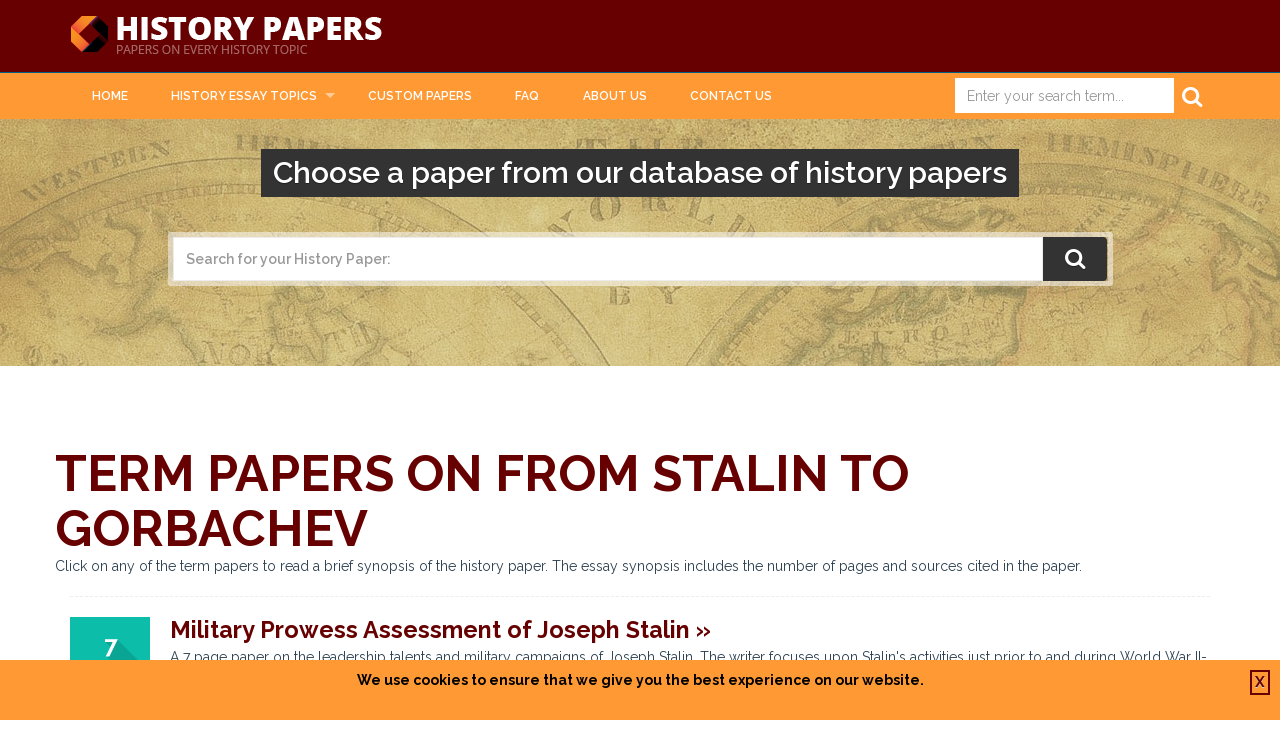

--- FILE ---
content_type: text/html; charset=utf-8
request_url: https://www.historypapers.net/term-paper-topics/From-Stalin-to-Gorbachev.aspx
body_size: 49110
content:




<!DOCTYPE html>
<!--[if IE 8 ]><html class="ie ie8" lang="en"> <![endif]-->
<!--[if IE 9 ]><html class="ie ie9" lang="en"> <![endif]-->
<html lang="en">

<head>
	    <!-- Global site tag (gtag.js) - Google Analytics -->
	<script async src="https://www.googletagmanager.com/gtag/js?id=UA-2572991-5"></script>
	<script>
	    window.dataLayer = window.dataLayer || [];
	    function gtag() { dataLayer.push(arguments); }
	    gtag('js', new Date());

	    gtag('config', 'UA-2572991-5');
	</script>
	
	<!-- papers-list -->
	
    <meta charset="utf-8">
    <base href='https://www.historypapers.net/' />
    <meta name="viewport" content="width=device-width, height=device-height, initial-scale=1, maximum-scale=1, user-scalable=no">

    <!-- Favicons-->
    <link rel="shortcut icon" href="img/favicon.ico" type="image/x-icon" />
    <link rel="apple-touch-icon" type="image/x-icon" href="img/apple-touch-icon-57x57-precomposed.png">
    <link rel="apple-touch-icon" type="image/x-icon" sizes="72x72" href="img/apple-touch-icon-72x72-precomposed.png">
    <link rel="apple-touch-icon" type="image/x-icon" sizes="114x114" href="img/apple-touch-icon-114x114-precomposed.png">
    <link rel="apple-touch-icon" type="image/x-icon" sizes="144x144" href="img/apple-touch-icon-144x144-precomposed.png">

    <!-- CSS -->
    <link href="css/bootstrap.min.css" rel="stylesheet">
    <link href="css/superfish.css" rel="stylesheet">
    <link href="css/style.css" rel="stylesheet">
    <link href="fontello/css/fontello.css" rel="stylesheet">
    <!-- color scheme css -->
    <link href="css/color_scheme.css" rel="stylesheet">

    <!--[if lt IE 9]>
      <script src="https://oss.maxcdn.com/libs/html5shiv/3.7.0/html5shiv.js"></script>
      <script src="https://oss.maxcdn.com/libs/respond.js/1.3.0/respond.min.js"></script>
    <![endif]-->

    <title>History term papers on From Stalin to Gorbachev | Supporting History students 24/7</title>
    <meta name="keywords" content='From Stalin to Gorbachev,history papers, colonial era, revolution, civil war, presidents, historical, historian, US, european, western civilzations, war, colonization, term papers, essays, reports, research, bookreports, college students, university, writers' />
    <meta name="description" content='History term papers and essays on From Stalin to Gorbachev | Quality examplary academic papers available 24/7.' />

    <link rel="canonical" href="https://www.historypapers.net/term-paper-topics/From-Stalin-to-Gorbachev.aspx">

    <style>
        .newli {
            padding: 10px;
            background-color: #ff9933;
            margin-bottom: 10px;
            color: #fff;
        }

            .newli a, .newli a:hover {
                color: #fff !important;
                background-color: #ff9933 !important;
                font-size: 18px !important;
                text-decoration: none !important;
            }
    </style>
</head>

<body>
    <!-- End header -->
    <form name="form1" method="post" action="papers-list.aspx?pg=1" id="form1">
<div>
<input type="hidden" name="__EVENTTARGET" id="__EVENTTARGET" value="" />
<input type="hidden" name="__EVENTARGUMENT" id="__EVENTARGUMENT" value="" />
<input type="hidden" name="__VIEWSTATE" id="__VIEWSTATE" value="/[base64]/[base64]" />
</div>

<script type="text/javascript">
//<![CDATA[
var theForm = document.forms['form1'];
if (!theForm) {
    theForm = document.form1;
}
function __doPostBack(eventTarget, eventArgument) {
    if (!theForm.onsubmit || (theForm.onsubmit() != false)) {
        theForm.__EVENTTARGET.value = eventTarget;
        theForm.__EVENTARGUMENT.value = eventArgument;
        theForm.submit();
    }
}
//]]>
</script>


<div>

	<input type="hidden" name="__VIEWSTATEGENERATOR" id="__VIEWSTATEGENERATOR" value="D463C88B" />
	<input type="hidden" name="__EVENTVALIDATION" id="__EVENTVALIDATION" value="/wEdAAl0FlwPWca85Q+pwErNHBC2pKFxhDAtCjjX/WJWKWxV4yoIbAlQ6qh5OGGMN9buwOKstBaZqHpQXDXifkjtDbjAr77ZsqonEm+GVSR4qD49v1Mq09d+3nEzjvMp9wfYFA8t6PRGoLmHF7uBpaYlG1RpHXfk55ZYnoHXH1NtPvaAJxPMmBKtRWDGGHygjxgKStE3WEPr7bJNX2Qdlbxg/16B6Bt122b/JobmqNSfE1w9MQ==" />
</div>
        
    <!-- Modal Box - Email Signup -->
    <!------------------------------>
    <style>
        
        /* FOR THIS SITE ONLY*/
		/* FOR THIS SITE ONLY*/
		
		/*Change per site*/
        #eyebrow_header {background-color: #ff8a00 !important;}
        #eyebrow_header a {color: #333 !important;}
        #eyebrow_header a:hover {color: #333 !important;}
        #eyebrow_header a button {background-color: #333 !important; border-color: #333 !important; color: #fff !important;}
        #eyebrow_header a button:hover {color: #fff !important;}
		
		#PromoCodeSignup .modal-content * {color: #fff;}
		#PromoCodeSignup .modal-content input[type="email"] {color: #333 !important;}
        #PromoCodeSignup .modal-content {background-image:url(img/discount-module-bkgd.jpg) !important;}
        
        
        /*Do note change*/
        #eyebrow_header {
			position:fixed !important; 
			top: 0px !important; 
			z-index: 1030 !important; 
			width: 100% !important; 
			text-align: center !important; 
			font-family: "Open Sans",sans-serif !important;
			}
        #eyebrow_header a {
			text-decoration: none !important; 
			line-height: 45px !important; 
			font-size:16px !important; 
			letter-spacing: 0.04em !important; 
			}
        #eyebrow_header a:hover {text-decoration: none !important;}
        #eyebrow_header a button:hover {text-decoration: underline !important;}
        
        #PromoCodeSignup *{font-family: "Open Sans",sans-serif !important; font-weight: 500 !important; text-transform:none !important;}
		#PromoCodeSignup .modal-content {background-size: cover !important;}
		#PromoCodeSignup h1 {margin: 0 0 0 -6px !important; font-size: 50px !important; line-height: 52px !important;}
		#PromoCodeSignup h4 {font-size: 20px !important; line-height: 22px !important;}
		#PromoCodeSignup small {font-size: 14px !important; line-height: 15px !important;}
		
		#PromoCodeSignup .modal-body {padding: 25px 45px !important;}
		
        #PromoCodeSignup .modal-header {padding: 25px 45px !important;}
        #PromoCodeSignup .modal-header h1 {margin: 0 0 0 -6px !important; font-size: 50px !important; line-height: 52px !important;}
        #PromoCodeSignup .modal-header small {margin: 0 0 0 4px !important; }
        
        #PromoCodeSignup .modal-dialog .form-group{margin-bottom: 4px !important;}
        #PromoCodeSignup .modal-dialog input[type="checkbox"] {margin: 4px 6px 0 0 !important; float:left !important;}
        
        #PromoCodeSignup .modal-submit-message {text-align: center !important;}
        #PromoCodeSignup .modal-submit-message.error {color: #cc2030 !important; background-color:rgba(255, 255, 255, 0.7) !important;}		
        
        @media only screen and (max-width: 479px) {
            #eyebrow_header a {
                font-size:14px !important;
                letter-spacing: 0em !important;
            }
        }					
        
    </style>
            
        <!-- Modal HTML -->
        
    <!-------------------------------->
    <!-- / Modal Box - Email Signup -->
    <!-------------------------------->

<header>
  	<div class="container">
	<div class="row">
		<div class="col-md-3 col-sm-3 col-xs-3">
			<a href="index.aspx" id="logo">History Papers</a>
		</div>
		
	</div>
</div>
</header>
        <!-- End header -->

        
<nav>
    <div class="container">
        <div class="row">
            <div class="col-md-12">
                <div id="mobnav-btn"></div>
                <ul class="sf-menu">
                    <li><a href="/">Home</a></li>
                    <!--Mega Menu -->
                    <li class="mega_drop_down">
                        <a href="history-paper-topics.aspx">History Essay Topics</a>
                        <div class="mobnav-subarrow"></div>
                        <div class="sf-mega">
                            
                                    <input type="hidden" name="headernav$rptCategory$ctl00$hdcategory_id" id="headernav_rptCategory_ctl00_hdcategory_id" value="0" />
                                    <div class="col-md-4 col-sm-6">
                                        <h5>
                                            U.S. History
                                            <a href="https://www.historypapers.net/term-paper-topics/history-us.aspx">view all</a>
                                        </h5>

                                        <ul class="mega_submenu icons">
                                            
                                                    <li><a href='https://www.historypapers.net/term-paper-topics/us-history.aspx'>U.S. History<i class="icon-book"></i></a></li>
                                                
                                                    <li><a href='https://www.historypapers.net/term-paper-topics/pre-colonial-america.aspx'>Pre-Colonial America<i class="icon-book"></i></a></li>
                                                
                                                    <li><a href='https://www.historypapers.net/term-paper-topics/colonial-america.aspx'>Colonial America<i class="icon-book"></i></a></li>
                                                
                                                    <li><a href='https://www.historypapers.net/term-paper-topics/us-history-1700s.aspx'>U.S. History (1700s)<i class="icon-book"></i></a></li>
                                                
                                                    <li><a href='https://www.historypapers.net/term-paper-topics/us-history-1800s.aspx'>U.S. History (1800s)<i class="icon-book"></i></a></li>
                                                
                                                    <li><a href='https://www.historypapers.net/term-paper-topics/us-history-1900s.aspx'>U.S. History (1900s)<i class="icon-book"></i></a></li>
                                                
                                                    <li><a href='https://www.historypapers.net/term-paper-topics/all-issues-in-american-history.aspx'>All U.S. History Papers<i class="icon-book"></i></a></li>
                                                
                                        </ul>
                                    </div>
                                
                                    <input type="hidden" name="headernav$rptCategory$ctl01$hdcategory_id" id="headernav_rptCategory_ctl01_hdcategory_id" value="1" />
                                    <div class="col-md-4 col-sm-6">
                                        <h5>
                                            European History
                                            <a href="https://www.historypapers.net/term-paper-topics/history-europe.aspx">view all</a>
                                        </h5>

                                        <ul class="mega_submenu icons">
                                            
                                                    <li><a href='https://www.historypapers.net/term-paper-topics/european-history.aspx'>European History<i class="icon-book"></i></a></li>
                                                
                                                    <li><a href='https://www.historypapers.net/term-paper-topics/20th-century-europe.aspx'>20th Century Europe<i class="icon-book"></i></a></li>
                                                
                                                    <li><a href='https://www.historypapers.net/term-paper-topics/europe-the-world-wars.aspx'>Europe & The World Wars<i class="icon-book"></i></a></li>
                                                
                                                    <li><a href='https://www.historypapers.net/term-paper-topics/modern-russia-former-ussr.aspx'>Modern Russia  /Former USSR<i class="icon-book"></i></a></li>
                                                
                                                    <li><a href='https://www.historypapers.net/term-paper-topics/holocaust-studies.aspx'>Holocaust<i class="icon-book"></i></a></li>
                                                
                                                    <li><a href='https://www.historypapers.net/term-paper-topics/israel-middle-east.aspx'>Israel / Middle East<i class="icon-book"></i></a></li>
                                                
                                                    <li><a href='https://www.historypapers.net/term-paper-topics/islam-islamic-politics.aspx'>Islam & Islamic Politics<i class="icon-book"></i></a></li>
                                                
                                        </ul>
                                    </div>
                                
                                    <input type="hidden" name="headernav$rptCategory$ctl02$hdcategory_id" id="headernav_rptCategory_ctl02_hdcategory_id" value="2" />
                                    <div class="col-md-4 col-sm-6">
                                        <h5>
                                            Western Civilization
                                            <a href="https://www.historypapers.net/term-paper-topics/westernciv-essays.aspx">view all</a>
                                        </h5>

                                        <ul class="mega_submenu icons">
                                            
                                                    <li><a href='https://www.historypapers.net/term-paper-topics/england-before-1700.aspx'>England (Before 1700)<i class="icon-book"></i></a></li>
                                                
                                                    <li><a href='https://www.historypapers.net/term-paper-topics/france-before-1700.aspx'>France (Before 1700)<i class="icon-book"></i></a></li>
                                                
                                                    <li><a href='https://www.historypapers.net/term-paper-topics/italy.aspx'>Italy<i class="icon-book"></i></a></li>
                                                
                                                    <li><a href='https://www.historypapers.net/term-paper-topics/europes-history.aspx'>Europe's History<i class="icon-book"></i></a></li>
                                                
                                                    <li><a href='https://www.historypapers.net/term-paper-topics/europes-culture.aspx'>Europe's Culture<i class="icon-book"></i></a></li>
                                                
                                                    <li><a href='https://www.historypapers.net/term-paper-topics/the-greeks-romans.aspx'>The Greeks & Romans<i class="icon-book"></i></a></li>
                                                
                                                    <li><a href='https://www.historypapers.net/term-paper-topics/other-ancient-civ.aspx'>Other Ancient Civ.<i class="icon-book"></i></a></li>
                                                
                                                    <li><a href='https://www.historypapers.net/term-paper-topics/mixed-issues-in-western-civilization.aspx'>All Topics<i class="icon-book"></i></a></li>
                                                
                                        </ul>
                                    </div>
                                
                                    <input type="hidden" name="headernav$rptCategory$ctl03$hdcategory_id" id="headernav_rptCategory_ctl03_hdcategory_id" value="4" />
                                    <div class="col-md-4 col-sm-6">
                                        <h5>
                                            Canadian History
                                            <a href="https://www.historypapers.net/term-paper-topics/history-canada.aspx">view all</a>
                                        </h5>

                                        <ul class="mega_submenu icons">
                                            
                                                    <li><a href='https://www.historypapers.net/term-paper-topics/15th-century-canada.aspx'>15th Century Explorers<i class="icon-book"></i></a></li>
                                                
                                                    <li><a href='https://www.historypapers.net/term-paper-topics/upper-canada.aspx'>Upper Canada<i class="icon-book"></i></a></li>
                                                
                                                    <li><a href='https://www.historypapers.net/term-paper-topics/confederation.aspx'>Canada and Confederation<i class="icon-book"></i></a></li>
                                                
                                        </ul>
                                    </div>
                                
                        						<div class="col-md-4 col-sm-6">
                                        <h5>
                                            All History Topics
                                            <a href="/history-paper-topics.aspx">view all</a>
                                        </h5>

                                        <ul class="mega_submenu icons">
                                            
                                        </ul>
                                    </div>
						</div>

                    </li>
                    <!--End Mega Menu -->

                    <li><a href="custom-papers.aspx">Custom Papers</a></li>
                    <li><a href="frequently-asked-questions.aspx">FAQ</a></li>
                    <li><a href="about-us.aspx">About Us</a></li>                    
                    <li><a href="contact-us.aspx">Contact Us</a></li>
                </ul>

                <div id="headernav_pnlhSearch" onkeypress="javascript:return WebForm_FireDefaultButton(event, &#39;headernav_btnHSearch&#39;)">
	
                    <div class="col-md-3 pull-right hidden-sm hidden-xs">
                        <div id="sb-search" class="sb-search sb-search-open">
                            <div>
                                <input name="headernav$txtHsearch" type="text" id="headernav_txtHsearch" class="form-control style-2" placeholder="Enter your search term..." />
                                <input type="submit" name="headernav$btnHSearch" value="" id="headernav_btnHSearch" class="sb-search-submit" />
                                <span class="sb-icon-search"></span>
                                
                            </div>
                        </div>
                    </div>
                
</div>
                <!-- End search -->

            </div>
        </div>
        <!-- End row -->
    </div>
    <!-- End container -->
</nav>

        <!-- End Nav -->

        <section id="sub-header">
            <div class="container">
                <div class="row">

                    <div class="col-md-10 col-md-offset-1 text-center">
                        
                        <p class="lead boxed">Choose a paper from our database of history papers</p>
                        <div id="CommonSearch_pnlCSearch" onkeypress="javascript:return WebForm_FireDefaultButton(event, &#39;CommonSearch_lnkCSubmit&#39;)">
	
    <div id="search-form">
        <div class="input-group">
            <input name="CommonSearch$txtCSearch" type="text" id="CommonSearch_txtCSearch" class="form-control style-1" placeholder="Search for your History Paper:" />
            
            <span class="input-group-btn">
                <a id="CommonSearch_lnkCSubmit" class="btn btnsearch" href="javascript:__doPostBack(&#39;CommonSearch$lnkCSubmit&#39;,&#39;&#39;)"><i class="icon-search"></i></a>
            </span>
        </div>
        <!-- /input-group -->
        <!--<div class="adv_search"><a href="#">Advanced search</a></div> -->
    </div>

</div>

                    </div>
                </div>
                <!-- End row -->
            </div>
            <!-- End container -->

        </section>
        <!-- End sub-header -->


        <section id="main_content">
            <div class="container">
                <div class="row">
                    <div class="col-lg-12 col-md-12 col-sm-12">
                        <!-- Begin Topics -->
                        <!--Row 1 -->
                        <div class="row">
                            
                                <h1>Term Papers on
                        From Stalin to Gorbachev</h1>
                                <p>Click on any of the term papers to read a brief synopsis of the history paper. The essay synopsis includes the number of pages and sources cited in the paper.</p>
                                <div class="spacer1"></div>
                                
                                        <div class="col-md-12">
                                            <div class="media list_news">
                                                <div class="circ-wrapper pull-left">
                                                    <h3>7<br>
                                                        Pages</h3>
                                                </div>
                                                <div class="media-body">
                                                    <h4 class="media-heading">
                                                        <a href="https://www.historypapers.net/topics-detail/Military-Prowess-Assessment-of-Joseph-Stalin-7989.aspx">Military Prowess Assessment of Joseph Stalin &raquo; </a>
                                                    </h4>
                                                    <p>
                                                        A 7 page paper on the leadership talents and military campaigns of Joseph Stalin. The writer focuses upon Stalin's activities just prior to and during World War II-- particularly the Red Army's conquests in the Far East and elsewhere. It is argued that Stalin should be commended for playing such ...</br>
                                                        [ <a href='https://www.historypapers.net/topics-detail/Military-Prowess-Assessment-of-Joseph-Stalin-7989.aspx' title="View Full Description">View Full Description</a> ] &nbsp;&nbsp;&nbsp;
                                                        [ <a href='https://www.historypapers.net/topics/Joseph-Stalin-An-Evaluation-Of-His-Military-Prowess-7989.aspx' title="Send Me The Paper">Send Me The Paper</a> ]
                                                    </p>
                                                </div>
                                            </div>
                                        </div>
                                    
                                        <div class="col-md-12">
                                            <div class="media list_news">
                                                <div class="circ-wrapper pull-left">
                                                    <h3>5<br>
                                                        Pages</h3>
                                                </div>
                                                <div class="media-body">
                                                    <h4 class="media-heading">
                                                        <a href="https://www.historypapers.net/topics-detail/Answering-Cold-War-Questions-202506855.aspx">Answering Cold War Questions &raquo; </a>
                                                    </h4>
                                                    <p>
                                                        A 5 page research paper that examines 4 questions pertaining to the Cold War. The questions cover issues that produced the war; where "hot" wars broke out and areas of the world in which the US and the USSR competed for loyalty; key events that affected the relations between the ...</br>
                                                        [ <a href='https://www.historypapers.net/topics-detail/Answering-Cold-War-Questions-202506855.aspx' title="View Full Description">View Full Description</a> ] &nbsp;&nbsp;&nbsp;
                                                        [ <a href='https://www.historypapers.net/topics/Cold-War-Questions-202506855.aspx' title="Send Me The Paper">Send Me The Paper</a> ]
                                                    </p>
                                                </div>
                                            </div>
                                        </div>
                                    
                                        <div class="col-md-12">
                                            <div class="media list_news">
                                                <div class="circ-wrapper pull-left">
                                                    <h3>10<br>
                                                        Pages</h3>
                                                </div>
                                                <div class="media-body">
                                                    <h4 class="media-heading">
                                                        <a href="https://www.historypapers.net/topics-detail/Self-Fulfilling-Prophecy-of-the-Cold-War-6395.aspx">Self Fulfilling Prophecy of the Cold War &raquo; </a>
                                                    </h4>
                                                    <p>
                                                        A 10 page piece that discusses the self-fulfilling prophecy of the Cold War, in that the buildup of arms against the perceived threat to borders and national economic stability, created an atmosphere of fear and annihilation.  Or did it?  The governments eventually moved onto the ground that there ...</br>
                                                        [ <a href='https://www.historypapers.net/topics-detail/Self-Fulfilling-Prophecy-of-the-Cold-War-6395.aspx' title="View Full Description">View Full Description</a> ] &nbsp;&nbsp;&nbsp;
                                                        [ <a href='https://www.historypapers.net/topics/The-Cold-War-Self-Fulfilling-Prophecy-6395.aspx' title="Send Me The Paper">Send Me The Paper</a> ]
                                                    </p>
                                                </div>
                                            </div>
                                        </div>
                                    
                                        <div class="col-md-12">
                                            <div class="media list_news">
                                                <div class="circ-wrapper pull-left">
                                                    <h3>7<br>
                                                        Pages</h3>
                                                </div>
                                                <div class="media-body">
                                                    <h4 class="media-heading">
                                                        <a href="https://www.historypapers.net/topics-detail/Winston-Churchill-An-Effective-War-Leader-332907571.aspx">Winston Churchill: An Effective War Leader &raquo; </a>
                                                    </h4>
                                                    <p>
                                                        This 7 page paper examines Winston Churchill's war leadership skills and argues that he was the most effective of the European leaders (as opposed to Hitler, Stalin, Mussolini or Chamberlain). However, the paper does not take the position that Churchill was the most important man of the 20th century. Bibliography ...</br>
                                                        [ <a href='https://www.historypapers.net/topics-detail/Winston-Churchill-An-Effective-War-Leader-332907571.aspx' title="View Full Description">View Full Description</a> ] &nbsp;&nbsp;&nbsp;
                                                        [ <a href='https://www.historypapers.net/topics/Winston-Churchill-An-Effective-War-Leader-332907571.aspx' title="Send Me The Paper">Send Me The Paper</a> ]
                                                    </p>
                                                </div>
                                            </div>
                                        </div>
                                    
                                        <div class="col-md-12">
                                            <div class="media list_news">
                                                <div class="circ-wrapper pull-left">
                                                    <h3>12<br>
                                                        Pages</h3>
                                                </div>
                                                <div class="media-body">
                                                    <h4 class="media-heading">
                                                        <a href="https://www.historypapers.net/topics-detail/Korean-War-Stalin-and-Soviet-Unions-Agenda-1618.aspx">Korean War, Stalin and Soviet Union's Agenda &raquo; </a>
                                                    </h4>
                                                    <p>
                                                        A 12 page essay on the Stalinist Agenda, the history behind it, and its application to the Korean War, and particularly the 38th Parallel. The writer also addresses the United States' and United Nations' agendas along the same thesis.  Bibliography lists 10 sources.</br>
                                                        [ <a href='https://www.historypapers.net/topics-detail/Korean-War-Stalin-and-Soviet-Unions-Agenda-1618.aspx' title="View Full Description">View Full Description</a> ] &nbsp;&nbsp;&nbsp;
                                                        [ <a href='https://www.historypapers.net/topics/Stalin-USSR-Agenda-The-Korean-War-1618.aspx' title="Send Me The Paper">Send Me The Paper</a> ]
                                                    </p>
                                                </div>
                                            </div>
                                        </div>
                                    
                            
                        </div>
                    </div>
                    
                    <!-- End col-lg-12-->
                </div>
                <div class="text-center">
                    <ul class="pagination">
                        

                    </ul>
                </div>
            </div>
            <!-- End container -->
        </section>
        <!-- End main_content -->

        <!--Footer -->
        
<style>
     .leftlist{padding:0;-webkit-column-count:2;-moz-column-count:2;column-count:2;column-fill:balance;-moz-column-fill:balance;-webkit-column-fill:balance;} 

</style>
<footer>
    

     <div class="container" id="nav-footer">
        <div class="row text-left">
            <div class="col-md-6 col-sm-6">
                <h4>Popular History Paper Topics</h4>
                
                        <ul class="leftlist">
                    
                        <li><a href='https://www.historypapers.net/term-paper-topics/all-issues-in-american-history.aspx'>All U.S. History Papers</a></li>
                    
                        <li><a href='https://www.historypapers.net/term-paper-topics/the-greeks-romans.aspx'>The Greeks & Romans</a></li>
                    
                        <li><a href='https://www.historypapers.net/term-paper-topics/mixed-issues-in-western-civilization.aspx'>All Topics</a></li>
                    
                        <li><a href='https://www.historypapers.net/term-paper-topics/other-ancient-civ.aspx'>Other Ancient Civ.</a></li>
                    
                        <li><a href='https://www.historypapers.net/term-paper-topics/other-ancient-civ.aspx'>Other Ancient Civ.</a></li>
                    
                        <li><a href='https://www.historypapers.net/term-paper-topics/racism.aspx'>Racism</a></li>
                    
                        <li><a href='https://www.historypapers.net/term-paper-topics/israel-middle-east.aspx'>Israel / Middle East</a></li>
                    
                        <li><a href='https://www.historypapers.net/term-paper-topics/europe-the-world-wars.aspx'>Europe & The World Wars</a></li>
                    
                        </ul>                            
                    
            </div>
            <div class="col-md-3 col-sm-3">
                <h4>Navigation</h4>
                <ul>
                    <li><a href="about-us.aspx">About History Papers</a></li>
                    <li><a href="custom-papers.aspx">Order A Custom Essay</a></li>
                    <li><a href="frequently-asked-questions.aspx">Frequently Asked Questions</a></li>
                    <li><a href="contact-us.aspx">Contact Us</a></li>
                </ul>
            </div>
            <!-- End col-md-4 -->
            <div class="col-md-3 col-sm-3">
              <!--   <ul id="follow_us"> -->
               <!--      <li><a href="#"><i class="icon-facebook"></i></a></li> -->
               <!--      <li><a href="#"><i class="icon-twitter"></i></a></li> -->
               <!--      <li><a href="#"><i class=" icon-google"></i></a></li> -->
               <!--  </ul> -->
                <ul>
                    <li><strong> Call or Text </a></strong><br>
                        <strong class="phone"><a href="tel: 1-609-518-7811">+1 609-518-7811</a></strong><br>
						<li>Email: info@historypapers.net</li>
                        <small>Open 24/7 - Academic Support</small></li>
                    <li>Questions? <a href="contact-us.aspx">click here</a></li>
                </ul>
            </div>
            <!-- End col-md-4 -->
        </div>
        <!-- End row -->
    </div>
    <div id="copy_right">
        <span style="max-width: 900px; margin: 0 auto; display: block;">Copyright © 1994-2026 The Paper Store Enterprises, Inc. All research papers are owned by The Paper Store Enterprises, Inc. and are the property of the corporation and our contracted writers. Our work is designed only to assist students in the preparation of their own work. Students who use our service are responsible not only for writing their own papers, but also for citing The Paper Store as a source when doing so.</span>
    </div>
</footer>

<!-- Cookie valo code -->
<style>
    .cookie-consent-box {
        z-index: 100000000;
        padding: 10px;
        padding-right: 20px;
        padding-left: 20px;
        position: fixed;
        width: 100%;
        background-color: #ff9933;
        bottom: 0;
        text-align: center;
        color: #fff;
        font-weight: bold;
        padding-left: 12%;
        padding-right: 12%;
    }

        .cookie-consent-box .close {
            position: absolute;
            top: 10px;
            right: 10px;
            cursor: pointer;
            opacity: 1;
            color: #ff9933;
            text-shadow: 0 1px 0 #ccc;
        }
    .pull-right {
        float: right !important;
    }

    .close {
        float: right;
        text-shadow: 0 1px 0 white;
        opacity: .2;
        filter: alpha(opacity=20);
        border: 2px solid #670001;
        padding: 3px;
        font-size: 15px;
        color:#670001 !important;
    }

        .close:hover, .close:focus {
            color: #670001;
            cursor: pointer;
        }

    .fas {
        font-family: 'Font Awesome 5 Free';
        font-weight: 900;
    }

    .cookie-consent-box .close:hover {
        color: #670001;
    }
</style>
<div class="cookie-consent-box" id="cookieDiv">
    <div>
        <p><span style="color: black;">We use cookies to ensure that we give you the best experience on our website.</span></p>
    </div>
    <a class="pull-right close" onclick="checkCookie('close');">X</a>
</div>
<script type="text/javascript">
    function closeDIV() {
        document.getElementById("cookieDiv").style.display = 'none';
    }
    function createCookie(cookieName, cookieValue, daysToExpire) {
        var date = new Date();
        date.setTime(date.getTime() + (daysToExpire * 24 * 60 * 60 * 1000));
        document.cookie = cookieName + "=" + cookieValue + "; expires=" + date.toGMTString();
    }
    function accessCookie(cookieName) {
        var name = cookieName + "=";
        var allCookieArray = document.cookie.split(';');
        for (var i = 0; i < allCookieArray.length; i++) {
            var temp = allCookieArray[i].trim();
            if (temp.indexOf(name) == 0)
                return temp.substring(name.length, temp.length);
        }
        return "";
    }
    function checkCookie(cmd) {
        var user = accessCookie("HistoryexperienceCookie");
        if (user != "") {
            closeDIV();
        }
        else {
            user = "yes";
            num = 1;
            if (user != "" && user != null) {
                if (cmd == "close") {
                    closeDIV();
                    createCookie("HistoryexperienceCookie", user, num);
                }
            }
        }
    }
</script>
<!-- END Cookie valo code -->

        <div id="toTop">Back to top</div>

        <!-- JQUERY -->
        <script src="js/jquery-1.10.2.min.js"></script>


        <!-- OTHER JS -->
        <script src="js/superfish.js"></script>
        <script src="js/bootstrap.min.js"></script>
        <script src="js/retina.min.js"></script>
        <script src="assets/validate.js"></script>
        <script src="js/jquery.placeholder.js"></script>
        <script src="js/functions.js"></script>
        <script src="js/classie.js"></script>
        <script src="js/uisearch.js"></script>
        <script>new UISearch(document.getElementById('sb-search'));</script>

    
<script src="/WebResource.axd?d=FiNCyv2KcVjxyWkYeDWuwf_zU5exx9cUphkUNWDd9DIquo8oBoTe6g9tzWgp9m0ogcmEU5yGpkAa9zq8Pr-B_eCtfQyHXE8SFLEIBzM3Ae81&amp;t=638901627720898773" type="text/javascript"></script>


<script type="text/javascript">
//<![CDATA[
checkCookie('');//]]>
</script>
</form>
</body>
</html>


--- FILE ---
content_type: text/css
request_url: https://www.historypapers.net/css/superfish.css
body_size: 5648
content:
/*** ESSENTIAL STYLES ***/
.sf-menu {
	margin: 0;
	padding: 0;
	list-style: none;
	position:relative;
}
ul.sf-menu li.normal_drop_down ul{
	margin: 0;
	padding: 0;
	list-style: none;
}
.sf-menu li.normal_drop_down {
	position: relative;
}
ul.sf-menu li ul {
	position: absolute;
	display: none;
	top: 100%;
	left: 0;
	z-index: 99;
}
.sf-menu > li {
	float: left;
}
.sf-menu li:hover > ul,
.sf-menu li.sfHover > ul {
	display: block;
}
.sf-menu a {
	display: block;
	position:relative;
}
.sf-menu ul ul {
	top: 0;
	left: 100%;
}

/*** DEMO SKIN ***/
.sf-menu {
	margin-bottom: 0;
	text-transform:uppercase;
	font-size:12px;
	font-weight:600;
}
.sf-menu ul {
	min-width: 12em; /* allow long menu items to determine submenu width */
	*width: 12em; /* no auto sub width for IE7, see white-space comment below */
}
.sf-menu a {
	padding: 1.1em 1.8em;
	text-decoration: none;
	zoom: 1; /* IE7 */
	color: #fff;
}
.sf-menu a#sign_in {
	background-color:#252525;
	}
.sf-menu li {
	background: ;
	white-space: nowrap; /* no need for Supersubs plugin */
	*white-space: normal; /* ...unless you support IE7 (let it wrap) */
	-webkit-transition: background .2s;
	transition: background .2s;
}
ul.sf-menu li a{
	color:#fff;
}
ul.sf-menu li a:hover{
	color:#30d9a4;
	outline:none;
}
.sf-menu ul li {
	background: #111;
	min-width:200px;
}
.sf-menu ul li a {
	background: #111;
	min-width:200px;
	padding: 0.9em 1.8em;
}
.sf-menu ul li a:hover {
	background: #30d9a4;
	color:#111;
		outline:none;
}
.sf-menu ul ul li {
	background: #111;
}
.sf-menu li:hover,
.sf-menu li.sfHover {
	background: #111;
	/* only transition out, not in */
	-webkit-transition: none;
	transition: none;
	color:#fff;
}

/*** arrows (for all except IE7) **/
.sf-arrows .sf-with-ul {
	padding-right: 2.5em;
	*padding-right: 1em; /* no CSS arrows for IE7 (lack pseudo-elements) */
}
/* styling for both css and generated arrows */
.sf-arrows .sf-with-ul:after {
	content: '';
	position: absolute;
	top: 50%;
	right: 1em;
	margin-top: -3px;
	height: 0;
	width: 0;
	/* order of following 3 rules important for fallbacks to work */
	border: 5px solid transparent;
	border-top-color: #fff; /* edit this to suit design (no rgba in IE8) */
	border-top-color: rgba(255,255,255,.5);
}
.sf-arrows > li > .sf-with-ul:focus:after,
.sf-arrows > li:hover > .sf-with-ul:after,
.sf-arrows > .sfHover > .sf-with-ul:after {
/*	border-top-color: #30d9a4; */ /* IE8 fallback colour */
	border-top-color: #ff9933;
}
/* styling for right-facing arrows */
.sf-arrows ul .sf-with-ul:after {
	margin-top: -5px;
	margin-right: -3px;
	border-color: transparent;
	border-left-color: #30d9a4; /* edit this to suit design (no rgba in IE8) */
	border-left-color: rgba(255,255,255,.5);
}
.sf-arrows ul li > .sf-with-ul:focus:after,
.sf-arrows ul li:hover > .sf-with-ul:after,
.sf-arrows ul .sfHover > .sf-with-ul:after {
	border-left-color: white;
}
#mobnav-btn:before {
    display: none;
	font-family: "fontello";
	 content: "\e874";
    font-size: 24px;
	width:24px;
	height:24px;
    color: white;
	cursor:pointer;
}
.mobnav-subarrow {
    display: none;
}

.sf-menu .sf-mega {
  position: absolute;
  display: none;
  top: 45px;
  left: 0;
  z-index: 9999;
 background: #111;
  padding: 30px;
  box-sizing: border-box;
  width: 100%;
}
.sf-menu .sf-mega ul.mega_submenu{
	display:block;
	float:none;
	width:100%;
	position:inherit;
	padding:0;
	margin:0;
	list-style:none;
}
.sf-menu .sf-mega ul.mega_submenu li{
	border-bottom: 1px dotted #333;
	text-transform:none;
	font-size:14px;
}
.sf-menu .sf-mega ul.mega_submenu li a{
	color:#b7b7b7;
}
.sf-menu .sf-mega ul.mega_submenu li a:hover{
	color:#000;
}
.sf-menu .sf-mega ul.mega_submenu li:last-child{
	border-bottom: none;
}
ul.mega_submenu li i{
	margin-left:0;
	padding-left:0;
	text-align:left;
}
.sf-mega h5{
	border-bottom:1px solid #333;
	padding-bottom:8px;
	margin-bottom:0;
	font-weight:600;
}

/** VERSION 1.3 New CSS  ==================== **/	
ul.mega_submenu.icons li{
	position:relative;
}
ul.mega_submenu.icons li i{
	position:absolute;
	right:25px;
}
/**  End Version 1.3 Updated  **/	

@media (max-width: 767px) {
	   #mobnav-btn  {
		   position:absolute;
		   top:-44px;
		   right:20px;
		   width:20px;
	      height:20px;
	      cursor:pointer;
    }
   #mobnav-btn:before  {
        display: block;
    }
    .mobnav-subarrow {
        display: block;
        height: 47px;
        width: 100%;
        background-position: top left!important;
        position: absolute;
        top: 0;
        right: 0;
        cursor: pointer;
        -webkit-transition: all .1s ease-in-out;
        -moz-transition: all .1s ease-in-out;
        -ms-transition: all .1s ease-in-out;
        -o-transition: all .1s ease-in-out;
        transition: all .1s ease-in-out;
    }
.sf-menu .sf-mega {
  padding: 10px;
}	
	
	/* styling for both css and generated arrows */
	.sf-arrows .sf-with-ul:after {
	top: 50%;
	right: 20px;

}
    .sf-menu {
        width: 100%!important;
        display: none;
    }
    .sf-menu.xactive {
        display: block!important;
    }
    .sf-menu li {
        float: none!important;
        display: block!important;
        width: 100%!important;
    }
    .sf-menu li a {
        float: none!important;
    }
    .sf-menu ul {
        position:static!important;
        display: none!important;
    }
	.sf-mega {
        position:static!important;
        display: none!important;
    }
    .xpopdrop ul {
        display: block!important;
    }
	.xpopdrop .sf-mega {
        display: block!important;
    }	
	.mega_drop_down{
		position:relative;
}

}


--- FILE ---
content_type: text/css
request_url: https://www.historypapers.net/css/style.css
body_size: 70846
content:
/*
Theme Name: 
Theme URI: http://www.ansonika.com/learn/
Author: Ansonika
Author URI: http://themeforest.net/user/Ansonika/
Version: 1.3

CSS STRUCTURE:

1. SITE STRUCTURE and TYPOGRAPHY
2. PAGES AND CONTENT
3. FORMS
4. COMMON
5. MEDIA QUERIES

/*============================================================================================*/
/* 1.  SITE STRUCTURE and TYPOGRAPHY */
/*============================================================================================*/
/* Fonts and Icons */
@import url('https://fonts.googleapis.com/css?family=Open+Sans:300,400,600,700,800');
@import url('https://fonts.googleapis.com/css?family=Montserrat:400,700');
@import url('https://fonts.googleapis.com/css?family=Raleway:400,500,600,700,800');
@import url('https://fonts.googleapis.com/css?family=Lato:400,700,900');
@import url('https://fonts.googleapis.com/css?family=Indie+Flower');


/* Structure */
body {
	font-family: 'Raleway', Arial, Helvetica, sans-serif;
	font-size:14px;
	line-height:20px;
	margin:0;
	background-color:#fff;
	color:#2d4050;
	-webkit-font-smoothing: antialiased !important;
}
header {
	background-color:#1c1c1c;
	border-bottom: 1px solid #272727;
	padding:15px 0;
}
ul#top_nav {
	list-style:none;
	padding:0;
	margin:10px 15px 0 0;
/*	font-size:12px; */
	font-size:18px;
	float:right;
}
ul#top_nav li a{
	color:#ccc;
}
ul#top_nav li a:hover{
	color:#fff;
}
ul#top_nav li:first-child{
	border-left: none;
}
ul#top_nav li {
	display:inline-block;
	border-left: 1px solid #333;
	height:12px;
	line-height:12px;
	padding-right:5px;
	padding-left:7px;
}
nav {
	background-color:#1c1c1c;
}
a#logo {
	width:312px;
	height:42px;
	background:url(../img/logo.png) no-repeat 0 0;
	text-indent:-9999px;
	display:block;
}

.divider_top, .divider_top_black, .divider_top_orange {
	background:url(../img/top_divider.png) repeat-x center bottom;
	width:100%;
	height:37px;
	position:absolute;
	bottom:-8px;
	left:0;
}
.divider_top_black{
	background:url(../img/top_divider_black.png) repeat-x center bottom;
	width:100%;
	height:37px;
	position:absolute;
	top:-30px;
	left:0;
	z-index:999;
}
#sub-header{
	padding:30px 0 60px 0;
	color:#fff;
	position:relative;
	text-shadow: 0px 1px 1px rgba(0, 0, 0, 0.4);
	width:100%;
	background:#0cbdaa url(../img/bg_sub-header.png) repeat 0 0;
}
#sub-header_pattern_1{
	padding:30px 0 60px 0;
	color:#fff;
	position:relative;
	text-shadow: 0px 1px 1px rgba(0, 0, 0, 0.4);
	width:100%;
	background:#1abc9c url(../img/pattern_1.png) repeat center top;
}
#sub-header_pattern_2{
	padding:30px 0 60px 0;
	color:#fff;
	position:relative;
	text-shadow: 0px 1px 1px rgba(0, 0, 0, 0.4);
	width:100%;
	background:#1abc9c url(../img/pattern_2.png) repeat center top;
}

#main_content{
	padding:60px 0;
	background-color:#fff;
}
#main_content_gray{
	padding:60px 0 30px 0;
	background-color:#fafafa;
}
#announce{
	padding:60px 0;
}


/* TYPOGRAPHY and links color */
p {
	margin-bottom:20px;
}
blockquote.styled {
	line-height:20px;
	font-size:14px;
	font-style:italic;
}
p.lead{
	font-weight:300;
}
p.lead.boxed{
	font-weight:600;
	font-size:30px;
	background-color: #333;
	display:inline-block;
	padding: 3px 12px;
}
a {
  color: #488dc6;
  text-decoration: none;
  -webkit-transition: all 0.4s ease;
  transition: all 0.4s ease;
}
a:hover,
a:focus {
  color: #000;
  text-decoration: none;
}

h1,h2,h3,h4,h5,h6 {
  	font-family: 'Raleway', Arial, Helvetica, sans-serif;
}

h1 {
	text-transform:uppercase;
	font-weight:700;
	font-size:50px;
	margin:20px 0 0 0;
	padding:0;
	color:#000;
}
#subscribe h1 {
	font-size:40px;
	margin-top:85px;
}
#main_content h2, #main_content_gray h2 {
	text-transform:uppercase;
	font-weight:400;
	font-size:36px;
	margin-top:0;
}

#sub-header-features h1, #sub-header-features-2 h1{
	text-transform:uppercase;
	font-weight:400;
	font-size:72px;
	margin:20px 0 0 0;
	padding:0;
}
#sub-header-features h2, #sub-header-features-2 h2{
	font-size:20px;
	font-weight:700;
}
#main_content  h2.plan-title  {
	font-size:18px;
	font-weight:600;
}
#sub-header-features p{
	font-size:15px;
	color:#75807d;
	font-weight:600;
}
#sub-header-features-2 p{
	font-size:15px;
	font-weight:600;
}
#sub-header-features p strong, #sub-header-features ul li strong{
	color:#5b6462;
}
#sub-header-features ul{
	font-size:14px;
	color:#fff;
	font-weight:600;
	list-style:none;
	padding:0;
	margin:0;
	margin-bottom:20px;
}
#sub-header-features p strong, #sub-header-features-2 p strong{
	color:#fff;
}
#testimonials h2{
	text-transform:uppercase;
	color:#000000;
	font-size:50px;
	font-weight:normal;
	letter-spacing:5px;
}
#main-features h2, #main-features_green h2 {
	text-transform:uppercase;
	color:#fff;
	font-size:48px;
	font-weight:normal;
	letter-spacing:5px;
	margin-top:0;
	padding-top:0;
}
#main_content .post h2{
	font-size:26px;
	line-height:28px;
}
#main-features p.lead, #main-features_green p.lead{
	color:#fff;
	font-size:18px;
	margin-bottom:60px;
}
#main-features h3, #main-features_green h3 {
	color:#fff;
	font-size:18px;
	font-weight:700;
}

.question_box h3 {
	font-size:18px;
	text-align:left;
	line-height:22px;
	margin-bottom:10px;
}
.box_style_1 h4{
	border-bottom: 1px solid #eaeff3;
	padding-bottom:10px;
	text-transform:uppercase;
}

#main-contact h3{
	margin-top:0;
	padding-top:0;
}
.box-wp h3 { font-size:36px; font-weight:400;}
.box-wp p.lead {font-weight:600;}

footer h3{
	font-size:30px;
}
#nav-footer h4{
	text-transform:uppercase;
	font-size:18px;
}
ul.latest_news h5{
	margin:0 0 0 25px;
	padding:0;
}


/* #Site Footer */
footer {
	background:#1c1c1c url(../img/logo_footer.png) no-repeat center 60px;
	color:#fff;
	width:100%;
	padding-top:20px;
	text-align:center;
	font-size:13px;
}
#nav-footer ul{
	list-style:none;
	padding:0;
	margin:10px 0 20px 0;
}
ul#follow_us {
	list-style:none;
	padding:0;
	margin:10px 0 15px 0;
}
ul#follow_us  li{
	font-weight:600;
}
#nav-footer ul li a{
	color:#c6c6c7;
}
#nav-footer ul li a:hover, #nav-footer ul li a.active{
	color:#1dd7b2;
}
ul#follow_us  li{
	display: inline-block;
	margin-right:15px;
}
ul#follow_us  li a{
	width:34px;
	height:34px;
	-webkit-border-radius: 50%;
	-moz-border-radius: 50%;
	border-radius: 50%;
	border: 2px solid #c6c6c7;
	color:#c6c6c7;
	display:block;
	line-height:32px;
	font-size:18px;
	text-align:center;
	font-weight:normal;
}
ul#follow_us li a:hover{
	border: 2px solid #fff;
	color:#fff;
}
#copy_right{
	background-color:#202020;
	padding:10px;
	color:#555;
}
footer hr{
	border-color:#2a2a2a;
	margin-top:60px;
}
.phone{
	font-size:19px; color:#F66
}

/* Buttons */
a.button_top {
	border:none;
	margin-top:5px;
	color:#fff;
	text-decoration:none; 
	transition: background .5s ease; 
	-moz-transition: background .5s ease; 
	-webkit-transition: background .5s ease; 
	-o-transition: background .5s ease; 
	display:inline-block;
	-webkit-border-radius: 3px;
	-moz-border-radius: 3px;
	border-radius: 3px;
	cursor:pointer;
	outline:none;
	font-weight:700;
	text-transform:uppercase;
	-webkit-font-smoothing: antialiased;
/*	background:#292929;
	font-size:11px;
	padding:5px 16px 2px 16px; */
	background:#02917f;
	font-size:14px;
	padding:5px 16px 5px 16px;
}
a.button_top#apply {
	border:none;
	margin-top:5px;
	background: #F66;
	
}
a.button_top:hover {background:#ff9933; /*background:#30d9a4;*/ color:#fff;}

a.button_medium, .button_medium {
	border:none;
	background:#30d9a4;
	color:#fff;
	padding:7px 12px;
	text-decoration:none; 
	transition: background .5s ease; 
	-moz-transition: background .5s ease; 
	-webkit-transition: background .5s ease; 
	-o-transition: background .5s ease; 
	display:inline-block;
	cursor:pointer;
	outline:none;
	font-weight:700;
	text-transform:uppercase;
	margin-bottom:20px;
	-webkit-font-smoothing: antialiased;
}
a.button_medium:hover, .button_medium:hover {background:#262c2d;}

a.button_subscribe, .button_subscribe {
	border:none;
	background:#ffd200;
	color:#fff;
	padding:12px 20px;
	text-decoration:none; 
	transition: background .5s ease; 
	-moz-transition: background .5s ease; 
	-webkit-transition: background .5s ease; 
	-o-transition: background .5s ease; 
	display:inline-block;
	cursor:pointer;
	outline:none;
	font-weight:700;
	text-transform:uppercase;
	margin-bottom:20px;
	-webkit-font-smoothing: antialiased;
}
a.button_subscribe:hover, .button_subscribe:hover {background:#262c2d;}

a.button_subscribe_green, .button_subscribe_green {
	border:none;
	background:#30d9a4;
	color:#fff;
	padding:12px 20px;
	text-decoration:none; 
	transition: background .5s ease; 
	-moz-transition: background .5s ease; 
	-webkit-transition: background .5s ease; 
	-o-transition: background .5s ease; 
	display:inline-block;
	cursor:pointer;
	outline:none;
	font-weight:700;
	text-transform:uppercase;
	margin-bottom:20px;
	-webkit-font-smoothing: antialiased;
}
a.button_subscribe_green:hover, .button_subscribe_green:hover {background:#262c2d;}

a.button_medium_outline, .button_medium_outline {
	border:none;
	background:none;
	color:#1dd7b2;
	border:2px solid #1dd7b2;
	padding:5px 10px;
	text-decoration:none; 
	transition: .5s ease; 
	-moz-transition: .5s ease; 
	-webkit-transition:.5s ease; 
	-o-transition: .5s ease; 
	display:inline-block;
	cursor:pointer;
	outline:none;
	font-weight:700;
	text-transform:uppercase;
	margin-bottom:20px;
	-webkit-font-smoothing: antialiased;
}
a.button_medium_outline:hover, .button_medium_outline:hover { color:#262c2d; border:2px solid #262c2d;}

a.button_big, .button_big{
	border:none;
/*	background:#30d9a4; */
	background:#02917f;
	color:#fff !important;
	font-size:30px;
	line-height:32px;
	padding:20px 50px;
	text-decoration:none; 
	transition: background .5s ease; 
	-moz-transition: background .5s ease; 
	-webkit-transition: background .5s ease; 
	-o-transition: background .5s ease; 
	display:inline-block;
	cursor:pointer;
	outline:none;
	font-weight:800;
	text-transform:uppercase;
	-webkit-font-smoothing: antialiased;
}
a.button_big:hover, .button_big:hover {background:#ff9933; /*background:#262c2d; */}

.button_red_small, a.button_red_small {
	border:none;
	background:#ff6666;
	color:#fff;
	outline:none;
	padding:2px 8px;
	margin-bottom:15px; 
	text-decoration:none; 
	transition: background .5s ease; 
	-moz-transition: background .5s ease; 
	-webkit-transition: background .5s ease; 
	-o-transition: background .5s ease;
	display:inline-block;
	cursor:pointer;
	font-weight:700;
	font-size:11px;
	-webkit-font-smoothing: antialiased;
}
.button_red_small:hover, a.button_red_small:hover {background:#262c2d;}

a.button_fullwidth, .button_fullwidth {
	border:none;
	background:#30d9a4;
	color:#fff;
	outline:none;
	padding:7px 12px;
	text-decoration:none; 
	transition: background .5s ease; 
	-moz-transition: background .5s ease; 
	-webkit-transition: background .5s ease; 
	-o-transition: background .5s ease; 
	display:block;
	width:100%;
	cursor:pointer;
	font-weight:700;
	text-transform:uppercase;
	margin-bottom:5px;
	text-align:center;
	-webkit-font-smoothing: antialiased;
}
a.button_fullwidth:hover, .button_fullwidth:hover  {background:#262c2d;}

a.button_fullwidth-2, .button_fullwidth-2 {
	border:none;
	background:#eafbf6;
	color:#333;
	outline:none;
	text-align:center;
	padding:7px 12px;
	text-decoration:none; 
	transition: background .5s ease; 
	-moz-transition: background .5s ease; 
	-webkit-transition: background .5s ease; 
	-o-transition: background .5s ease; 
	display:block;
	width:100%;
	cursor:pointer;
	font-weight:700;
	text-transform:uppercase;
	margin-bottom:5px;
-webkit-font-smoothing: antialiased;
}
a.button_fullwidth-2:hover, .button_fullwidth-2:hover  {background:#262c2d; color:#fff;}

a.button_fullwidth-3, .button_fullwidth-3 {
	border:none;
	background:#eafbf6;
	color:#333;
	outline:none;
	text-align:center;
	padding:15px 12px;
	text-decoration:none; 
	transition: background .5s ease; 
	-moz-transition: background .5s ease; 
	-webkit-transition: background .5s ease; 
	-o-transition: background .5s ease;
	font-size:16px;
	display:block;
	width:100%;
	cursor:pointer;
	font-weight:700;
	text-transform:uppercase;
	margin-bottom:15px;
-webkit-font-smoothing: antialiased;
}
a.button_fullwidth-3:hover, .button_fullwidth-3:hover  {background:#262c2d; color:#fff;}

.button_outline, a.button_outline {
/*	border:2px solid #1dd7b2; 
color:#1dd7b2;
*/
	border:0px none; 
	background:#ff9933;
	color:#ffffff;
	outline:none;
	padding:13px 24px 13px 24px;
	text-decoration:none; 
	transition: background .5s ease; 
	-moz-transition: background .5s ease; 
	-webkit-transition: background .5s ease; 
	-o-transition: background .5s ease;
	display:inline-block;
	cursor:pointer;
	font-weight:600;
	font-size:16px;
	text-transform:uppercase;
	-webkit-font-smoothing: antialiased;
	outline:none;
}

.button_outline:hover, a.button_outline:hover { background:#0076a3; color:#fff;}

.btn-filter {
	border:none;
	-webkit-border-radius: 3px;
	-moz-border-radius: 3px;
	border-radius: 3px;
	background: #09C;
	text-transform:uppercase;
	color:#fff;
	outline:none;
	padding:2px 8px 0 8px;
	text-decoration:none; 
	transition: background .5s ease; 
	-moz-transition: background .5s ease; 
	-webkit-transition: background .5s ease; 
	-o-transition: background .5s ease;
	cursor:pointer;
	font-weight:600;
	font-size:11px;
	-webkit-font-smoothing: antialiased;
}
.btn-filter:hover {background:#262c2d;}


/** Wizard Buttons **/
.backward, .forward {
	border:none;
	color:#fff;
	padding:7px 20px;
	text-decoration:none; 
	transition: background .5s ease; 
	-moz-transition: background .5s ease; 
	-webkit-transition: background .5s ease; 
	-o-transition: background .5s ease; 
	display:inline-block;
	cursor:pointer;
	font-weight:600;
	text-transform:uppercase;
	outline:none;
	background:#282828;
	position:relative;
   } 
   
.backward {padding:7px 20px 7px 30px;} 

 button[disabled].backward, button[disabled].forward {
	border:none;
	background:#ccc;
	outline:none;
}

.backward:before {
	 content: "\f053"; 
    font-family: FontAwesome;
    text-decoration: inherit;
    position: absolute;
	font-weight:normal;
    top: 8px;
    left: 20px;
	text-transform:none;
	font-size:9px
   } 
 
.forward {padding:7px 30px 7px 20px;}  
   .forward:before {
	 content: "\f054"; 
    font-family: FontAwesome;
    text-decoration: inherit;
    position: absolute;
	font-weight:normal;
    top: 8px;
    right: 20px;
	text-transform:none;
	font-size:9px
   } 
   
.backward:hover, .forward:hover {background:#00aeef; color:#fff;}

/*============================================================================================*/
/* 2.  PAGES AND CONTENT */
/*============================================================================================*/
/* #home ========== */
.bannercontainer {
		width:100%;
		position:relative;
		padding:0;
}
.divider_top_black{
	background:url(../img/top_divider_black.png) repeat-x center bottom;
	width:100%;
	height:37px;
	position:absolute;
	top:-30px;
	left:0;
	z-index:999;
}
.divider_top_green{
	background:url(../img/top_divider_green.png) repeat-x center bottom;
	width:100%;
	height:37px;
	position:absolute;
	top:-30px;
	left:0;
	z-index:999;
}
#main-features {
	background:#1c1c1c url(../img/bg_sub-header_2.png) repeat 0 0;
	position:relative;
	color:#8c8c8c;
	font-weight:600;
	padding:60px 0;
}
#main-features_green {
	background:#0cbdaa url(../img/bg_sub-header.png) repeat 0 0;
	position:relative;
	color:#fff;
	font-weight:600;
	padding:60px 0;
}
.feature {
	padding-left: 95px;
	position:relative;
}
.feature i{
	margin:0;
	position:absolute; 
	top:0;
	left:0;
	padding:0;
	margin:0;
	width:65px;
	height:65px;
	line-height:60px;
	text-align:center;
	-webkit-border-radius: 50%;
	-moz-border-radius: 50%;
	border-radius: 50%;
	border:2px solid #fff;
	font-size:26px;
	color:#1abc9c;
}

#main-features_green .feature i{
	margin:0;
	position:absolute; 
	top:0;
	left:0;
	padding:0;
	margin:0;
	width:65px;
	height:65px;
	line-height:60px;
	text-align:center;
	-webkit-border-radius: 50%;
	-moz-border-radius: 50%;
	border-radius: 50%;
	border:2px solid #fff;
	font-size:26px;
	color:#fff;
}
#testimonials {
	background: #1abc9c url(../img/users_bg2.jpg) no-repeat right 0;
	padding:60px 0;
	color:#fff;
	background-size:cover;
	}
.container_count {
	width:60px;
	display:inline-block;
	margin-right:5px;
	text-align:center;
}
.container_count.last {
	margin-right:0;
}
#countdown_wp{
	text-align:center;
	margin:30px 0 20px 0;
}
#days, #hours, #minutes, #seconds{
	-webkit-border-radius: 5px;
	-moz-border-radius: 5px;
	border-radius: 5px;
	border:1px solid #fff;
	text-align:center;
	width:60px;
	height:60px;
	font-size:24px;
	line-height:56px;
	font-family:"Helvetica Neue", Arial, sans-serif;
	font-weight:300;
}

/*LATEST COURSES*/
.cat_row{
	background:#f8f8f8;
	padding: 7px 7px 5px 7px;
	font-size:12px;
	font-weight:600;
}
.cat_row .pull-right{color:#999;}
.cat_row i{
	font-size:14px;
	margin-left:5px;
	margin-right:2px;
}
.cat_row a:hover{text-decoration:none;}
.ribbon_course{
	position:absolute;
	left:-5px;
	top:-5px;
	display:block;
	width:99px;
	height:97px;
	background:url(../img/ribbon.png) no-repeat;
}
.col-item{
    border: 1px solid #ededed;
    background: #FFF;
	margin-bottom:25px;
	position:relative;
}
.col-item .photo img{
    margin: 0 auto;
    width: 100%;
}

.col-item .info{
    padding: 10px;
    border-radius: 0 0 5px 5px;
    margin-top: 1px;
}

.col-item .course_info {
    /*width: 50%;*/
    float: left;
    margin-top: 5px;
}

.col-item .course_info  h4{
    line-height: 20px;
    margin: 0 0 10px 0;
}
.course_info  p{
	font-size:13px;
	line-height: 18px;
}

.rating{
    color: #FC0;
	margin-top:10px;
}
.price{
	margin-top:10px;
	font-weight:700;
	color:#999;
	font-size:16px;
}

.col-item .info .rating{
    color: #1777;
}

.col-item .rating{
    float: left;
    font-size: 17px;
    text-align: left;
    margin-bottom: 20px;
}
.col-item .separator{
    border-top: 1px solid #ededed;
}
.col-item .separator p{
    line-height: 20px;
    margin-bottom: 0;
    margin-top: 10px;
    text-align: center;
	margin-right: 5px;
}
.col-item .btn-add{
    width: 50%;
    float: left;
}
.col-item .btn-add{
    border-right: 1px solid #ededed;
}
.col-item .btn-details{
    width: 45%;
    float: left;
    padding-left: 10px;
}
/*SEARCH BAR*/
#search-form{
	margin-top:15px;
	position:relative;
}
#search-form input{
	font-weight:600;
}
#search-form .input-group{
	border:5px solid rgba(255, 255, 255, 0.5);
	-webkit-border-radius: 3px;
	-moz-border-radius: 3px;
	border-radius: 3px;
	}
#search-form .btn{
	height:44px; text-align:center; border:0;
	margin:0;
	font-size:22px;
	outline:none;
	}
#search-form .btn:hover { background:#670001;  }	
	
	
#search-form .btn i{
	margin-left:5px;
	margin-right:5px;
	}
.adv_search a{ 
 -webkit-border-top-left-radius: 3px;-webkit-border-top-right-radius: 3px; -moz-border-radius-topleft: 3px;-moz-border-radius-topright: 3px;border-top-left-radius: 3px;border-top-right-radius: 3px;
position:absolute; left:10px; top:-15px; background-color:#f8f8f8; padding:0px 10px; font-size:11px; color:#333; margin:0;}
.adv_search a:hover{ color:#fff; background:#488dc6;}

.autocomplete-suggestions { border: 1px solid #ccc; background: #FFF; cursor: default; overflow: auto; -webkit-box-shadow: 1px 4px 3px rgba(50, 50, 50, 0.64); -moz-box-shadow: 1px 4px 3px rgba(50, 50, 50, 0.64); box-shadow: 1px 4px 3px rgba(50, 50, 50, 0.64); }
.autocomplete-suggestion { padding: 2px 5px; white-space: nowrap; overflow: hidden; cursor:pointer; }
.autocomplete-selected { background: #F0F0F0; }
.autocomplete-suggestions strong { font-weight: normal; color: #3399FF; }

/*SEARCH BAR 2*/
.sb-search {
	position: relative;
	margin-top: 5px;
	width: 0%;
	min-width: 36px;
	height: 36px;
	float: right;
	overflow: hidden;
	-webkit-transition: width 0.3s;
	-moz-transition: width 0.3s;
	transition: width 0.3s;
	-webkit-backface-visibility: hidden;
	margin-right:-15px;
}

.sb-search-input {
	position: absolute;
	top: 0;
	right: 0;
	border: none;
	outline: none;
	background: none;
	border-bottom:1px solid #ccc;
	width: 100%;
	height: 36px;
	margin: 0;
	z-index: 10;
	padding: 10px 45px 10px 0;
	font-family: inherit;
	color: #ccc;
}

.sb-search-input::-webkit-input-placeholder {
	color: #ccc;
}

.sb-search-input:-moz-placeholder {
	color: #ccc;
}

.sb-search-input::-moz-placeholder {
	color: #ccc;
}

.sb-search-input:-ms-input-placeholder {
	color: #ccc;
}

.sb-icon-search,
.sb-search-submit  {
	width: 36px;
	height: 36px;
	display: block;
	position: absolute;
	right: 0;
	top: 0;
	padding: 0;
	margin: 0;
	line-height: 36px;
	text-align: center;
	cursor: pointer;
}

.sb-search-submit {
	background: #fff; /* IE needs this */
	-ms-filter: "progid:DXImageTransform.Microsoft.Alpha(Opacity=0)"; /* IE 8 */
    filter: alpha(opacity=0); /* IE 5-7 */
    opacity: 0;
	color: transparent;
	border: none;
	outline: none;
	z-index: -1;
}

.sb-icon-search {
	color: #fff;
	background: #1c1c1c;
	z-index: 90;
	font-size: 22px;
	font-family: 'fontello';
	speak: none;
	font-style: normal;
	font-weight: normal;
	font-variant: normal;
	text-transform: none;
	-webkit-font-smoothing: antialiased;
}

.sb-icon-search:before {
	content: "\e806";
}

/* Open state */
.sb-search.sb-search-open,
.no-js .sb-search {
	width: 100%;
}

.sb-search.sb-search-open .sb-icon-search,
.no-js .sb-search .sb-icon-search {
	background: #1c1c1c;
	color: #fff;
	z-index: 11;
}

.sb-search.sb-search-open .sb-search-submit,
.no-js .sb-search .sb-search-submit {
	z-index: 90;
}

/* #home with subscription ========== */
#subscribe_home {
	background-color:#0aa090;
	padding:30px 30px 0 30px;
	margin-top:30px;
}
#subscribe_home input, #subscribe_home .styled-select {
	-moz-box-shadow: 2px 2px 5px rgba(0,0,0,0.3);
	-webkit-box-shadow: 2px 2px 5px rgba(0,0,0,0.3);
	box-shadow: 2px 2px 5px rgba(0,0,0,0.3);
}

#subscribe {
	background:url(../img/arrow_hand_1.png) no-repeat center bottom;
	padding-bottom:70px;
}
/* #home with video ========== */
.video {
	margin-top:30px;
}

/* #about us ======== */
ul.social_team {
	list-style:none;
	padding:0;
	margin:5px 0 5px 0;
	font-size:16px;
}
ul.social_team li{
	display:inline-block;
	-webkit-border-radius: 50%;
	-moz-border-radius: 50%;
	border-radius: 50%;
	border:1px solid #ededed;
	width:30px;
	height:30px;
	line-height:30px;
	text-align:center;
	}
.thumbnail{
	border: none;
	border-radius: 0px;
	box-shadow: none;
	display: block;
	line-height: 0px;
	-moz-border-radius: 0px;
	-moz-box-shadow: none;
	-moz-transition: all 0.2s ease-in-out;
	o-transition: all 0.2s ease-in-out;
	padding: 0px;
	transition: all 0.2s ease-in-out;
	-webkit-border-radius: 0px;
	-webkit-box-shadow: none;
	-webkit-transition: all 0.2s ease-in-out;
}
.caption {background: #f2f2f2;}
.transit-to-top {
	height: auto;
	width: 100%;
	cursor:pointer;
}
.transit-to-top h4 {
	text-align:center;
	moz-transition: all 0.3s ease-in-out;
	o-transition: all 0.3s ease-in-out;
	transition: all 0.3s ease-in-out;
	-webkit-transition: all 0.3s ease-in-out;
	margin:20px 0 0 0;
	padding:0;
}
.thumbnail:hover h4{margin-top: -40px;}
.p-title {
	display: block;
	height: 40px;
	}
.widget_nav_menu {	
	min-height:100%;
	height:100%;
	text-align:center;	
}
.project-item-image-container {
	border: none;
	cursor: pointer;
	height: 100%;
	position: relative;
	width: 100%;
}
.project-item-image-container:hover, .project-item :hover .project-item-image-container {
	filter: alpha(opacity=100);
	-moz-transition: background-color 0.2s ease-out, color 0.1s ease-out;
	-ms-filter: "progid:DXImageTransform.Microsoft.Alpha(Opacity=100)";
	opacity: 1;
	-o-transition: background-color 0.2s ease-out, color 0.1s ease-out;
	transition: background-color 0.2s ease-out, color 0.1s ease-out;
	-webkit-transition: background-color 0.2s ease-out, color 0.1s ease-out;
}
.project-item-image-container > img {width: 100%!important;}
.phone-info {
	display: inline-block;
	margin: 5px 0px 0 0;
	width: 100%;
	text-align:center;
	line-height:normal;
}
ul.social-bookmarks.team {float:none; margin:0; padding:0; margin:auto; display:inline-block;}

.question_box {
	padding-left:40px;
	position:relative;
	margin-bottom:30px;
}
.question_box:before {
    content: "\ec7e"; 
   font-family: 'fontello';
    font-style: normal;
    font-weight: normal;
    text-decoration: inherit;
    font-size: 30px;
    position: absolute;
	color:#999;
    top: 5px;
    left: 0;
}

/* #course grid page
================================================ */
ul.submenu-col {
	list-style:none;
	margin:0;
	padding:0;
	font-weight:600;
	font-size:14px;
}
ul.submenu-col li a {
	text-decoration:none;
	padding: 4px 10px;
	display:block;
	margin-bottom:3px;
}
ul.submenu-col li a#active {
	background:#0cbdaa url(../img/arrow.png) no-repeat  96% center;
	color:#fff;
}
ul.submenu-col li a:hover {
	background:#efefef;
	color:#111;
}

.filterable .panel-heading .pull-right {
    margin-top: -20px;
}
.filterable .filters input[disabled] {
    background-color: transparent;
    border: none;
    cursor: auto;
    box-shadow: none;
    padding: 0;
    height: auto;
	margin:0;
	font-weight:600;
}
.filterable .filters input[disabled]::-webkit-input-placeholder {
    color: #333;
}
.filterable .filters input[disabled]::-moz-placeholder {
    color: #333;
}
.filterable .filters input[disabled]:-ms-input-placeholder {
    color: #333;
}
.panel-info{
	-webkit-border-radius: 0;
-moz-border-radius: 0;
border-radius: 0;
}

/* #login and register
================================================ */
 #login_bg{
	background:#0cbdaa url(../img/bg_sub-header.png) repeat 0 0;
	padding:100px 0;
}
 #wizard_bg{
	background:#0cbdaa url(../img/bg_sub-header.png) repeat 0 0;
	padding:60px 0;
}

#login {
	background-color:#fff;
	-moz-box-shadow: 0 0 5px rgba(0, 0, 0, 0.4);
	-webkit-box-shadow: 0 0 5 rgba(0, 0, 0, 0.4);
	box-shadow: 0 0 5px rgba(0, 0, 0, 0.4);
	padding:30px;
}
/* #lwizard apply */
#top-wizard {
	text-align:center;
	padding:15px 120px;
	background-color:#f3f3f3;
	border-bottom:1px solid #e7e7e7;
	position:relative;
	text-transform:uppercase;
	font-size:11px;
}
.ui-widget { }
.ui-widget input, .ui-widget select, .ui-widget textarea, .ui-widget button {}
.ui-widget-content { background: #fff; color: #222222; }
.ui-widget-content a { color: #222222; }
.ui-widget-header {background: #f68e56; }
.ui-widget-header a { color: #222222; }
.ui-progressbar { height:2em; text-align: left; }
.ui-progressbar .ui-progressbar-value {margin: -1px; height:100%; }

#survey_container {
	background-color:#fff;
	 -moz-box-shadow: 0 0 5px rgba(0, 0, 0, 0.4);
	-webkit-box-shadow: 0 0 5 rgba(0, 0, 0, 0.4);
	box-shadow: 0 0 5px rgba(0, 0, 0, 0.4);
	 margin-top:0px;
}
.ie8 #survey_container {
	background-color:#fff;
	border:1px solid #ddd;
	margin-top:60px;
	 margin-bottom:60px;
}
#middle-wizard {
	padding: 50px 125px 35px 125px;
}
#middle-wizard h3{
	padding-top:0;
	margin-top:0;
}
#bottom-wizard {
	text-align:center;
	padding:15px 120px;
	border-top:1px solid #e7e7e7;
	background-color:#f3f3f3;
}
#complete{
	text-align:center;
	padding: 0 45px 35px 45px;
}
#complete h3{
	text-align:center;
	margin-bottom:40px
}
#complete i {
	color:#cacaca;
	margin: 0 0 10px 0;
	font-size:160px;
	padding:0;
}
#complete button{
	-webkit-border-radius: 3px;
	-moz-border-radius: 3px;
	border-radius: 3px;
	font-size:18px;
	border:2px solid  #8dc63f;
	color:#8dc63f;
	padding:15px 35px;
	text-decoration:none; 
	transition: background .5s ease; 
	-moz-transition: background .5s ease; 
	-webkit-transition: background .5s ease; 
	-o-transition: background .5s ease; 
	display:inline-block;
	cursor:pointer;
	font-weight:600;
	text-transform:uppercase;
	outline:none;
	background:#fff;
}
#complete button:hover{background:#00aeef; color:#fff; border:2px solid  #00aeef;}

/** Floated inputs: ex the gender radio ==================== **/   
ul.floated {
	padding:0;
	margin:0 0 0 0;
   }   
ul.floated li {
	float:left;
	margin:0; padding:0;
	width:27%;
   } 
 label.label_gender {padding-left:50px; line-height:42px;}
 
 ul.floated li#age {
	 width:100px;
	 margin-right:55px;
   } 

ul.data-list{
	padding:0;
	margin:0;
	list-style:none;
	margin-bottom:30px;
	} 
ul.data-list-2{
	list-style:none;
	padding-left:0;
	margin-left:0;
	} 
ul.data-list li {position:relative;  } 

ul.data-list-2 li {
	   position:relative;
	   height:42px;
	   margin-bottom:15px;
	   width:100%;
	   display:block;
   }
   
ul.data-list-2 li label {
	float:left;
	margin-left:60px;
	font-size:18px;
	font-weight:400;
	margin-top:9px;
	line-height:22px;
   }  

ul.data-list#terms  {
	font-weight:400;
	line-height:22px;
	margin:0;
	font-size:12px;
	padding:0;
	text-align:center;
   }  


/** Errors validation styles and position ==================== **/   

/** Common style**/   
label.error{
	font-size:11px;
	position: absolute;
	top:-28px;
	right:-15px;
	z-index:99;
	height:25px;
	line-height:25px;
	background-color:#e34f4f;
	color:#fff;
	font-weight:normal;
	padding:0 6px;
   } 
  label.error:after {
	content: '';
	position: absolute;
	border-style: solid;
	border-width: 0 6px 6px 0;
	border-color: transparent #e34f4f;
	display: block;
	width: 0;
	z-index: 1;
	bottom: -6px;
	left: 20%;
   } 
   
.styled-select label.error{overflow:visible;}

ul.floated li#age label.error {right:-15px;} 

ul.floated li label.error{right:-50px;} 

ul.data-list#terms li label.error {
	left:45%;
	display:inline-block;
	width:80px;
   } 

/** Error styles for survey questions**/   
ul.data-list-2 li label.error {
	   	font-size:11px;
	   	position: absolute;
		top:-30px;
		right:-10px;
		margin:0;
		z-index:99;
		height:25px;
		line-height:25px;
		background-color:#e34f4f;
		color:#fff;
		font-weight:normal;
		padding:0 6px;
   }  
/* #teachers
================================================ */
ul.teacher_courses{
	list-style:none;
	margin:0;
	padding:0;
	margin-bottom:20px;
}
/* #course details
================================================ */

.video_course{
	width:100%;
	height:400px;
}
#strips-course{
	padding:60px 0;
}
#strips-course article h3{
	font-size:28px;
	font-weight:800;
	text-transform:uppercase;
}
#strips-course article h3 em{
	font-size:21px;
	font-weight:400;
	text-transform:none;
	font-style:normal;
	display:block;
	color:#999;
}
#strips-course article{
	padding:30px 0;
}
#strips-course.style_2 article{
	padding:30px 0;
	border-bottom: 1px dashed #ededed;
}

#strips-course.shadow article:nth-of-type(odd) {
	background-color:#fdfdfd;
	box-shadow: inset 0px 11px 8px -10px #f8f8f8,inset 0px -11px 8px -10px #f8f8f8;

}
ul.data-lessons {
	margin-left:0;
	padding-left:0;
	margin-bottom:30px;
}
ul.data-lessons li{
	display:inline-block;
	margin-right:5px;
	padding-right:8px;
	border-right: 1px solid #ccc;
	line-height:16px;
	color:#777;
	zoom: 1; *display: inline;
}
ul.data-lessons li a{
	color:#777;
}
ul.data-lessons li a:hover{
	color:#111;
}
ul.data-lessons  li:last-child{
	border-right: none;
}
ul.data-lessons li a.button_red_small{
	color:#fff;
}
/* #Blog
================================================ */
.tags a {
	display:inline-block;
	margin:5px 14px 10px 0;
	height:33px;
	line-height:33px;
	background: #ededed url(../img/tag_bg.png) no-repeat 91% center;
	padding:0 28px 0 11px;
	color:#646464;	
	-webkit-border-top-right-radius: 20px;
	-webkit-border-bottom-right-radius: 20px;
	-moz-border-radius-topright: 20px;
	-moz-border-radius-bottomright: 20px;
	border-top-right-radius: 20px;
	border-bottom-right-radius: 20px;
	transition: background .5s ease; 
}
.tags a:hover {
	background-color:#099ad1;
	color:#fff;
	text-decoration:none;
}

ul.recent_post {
	margin-left:0;
	padding-left:0;
}
ul.recent_post li {
	padding:0 0 8px 0;
	margin-bottom:15px;
	border-bottom:1px #e7e7e7 dotted;
	color:#313131;
	list-style:none;
	line-height:18px;
	padding-bottom:15px;
	color:#888;
	font-style:italic;
}
ul.recent_post li div{
	font-weight:600;
	padding-left:25px;
	font-style:normal
}
ul.recent_post li:last-child{
	border-bottom:0;
	margin-bottom:0;
}
.post {
	margin-bottom:45px;
}
.post img {
	margin-bottom:18px;
}

.post_info {
	padding:10px 0;
	border-bottom:1px #e7e7e7 solid;
	border-top:1px #e7e7e7 solid;
	margin-bottom:12px;
	color:#555;
}
.post_info span {
	color:#ff6666;
}

.post-left {float:left;}
.post-left ul {
	margin-left:0;
	padding-left:0;
}
.post-left ul li {
	float:left;
	margin-right:10px;
	list-style:none;
}
.post-right {float:right;
}
#comments {
	padding:10px 0 0px 0;
	margin-bottom:15px;	
}
#comments ul {
	padding:0;
	margin:0;
	list-style:none;	
}
#comments ol {
	padding:0;
	margin:0;
	list-style:none;
}
#comments li {
	padding:0 0 23px 0;
	list-style:none;
}
.avatar {
	float:left;
	margin-right:11px;
	
}
.avatar img {
	-moz-border-radius:3px;
	-webkit-border-radius:3px;
	border-radius:3px;	
}
.comment_right {display:table;	}
.comment_info {padding-bottom:7px;}
.comment_info span {padding:0 12px;}
#comments ol li ul li {
	padding:23px 0 0 30px;
	margin:0;
}
/* #Contact
================================================ */
#map {width:100%; height:450px;}
#directions { background-color:#0cbdaa; padding:22px 0 0 0; }
ul#contact-info {
	list-style:none;
	margin:0 0 20px 0;
	padding:0;
}
 ul#follow_us_contacts {
	list-style:none;
	padding:0;
	margin:10px 0 20px 0;
}

ul#follow_us_contacts  li {
	position:relative;
	padding-left:45px;
	height:34px;
	line-height:34px;
	margin-bottom:15px;
	display: inline;
}
ul#follow_us_contacts  li a i{
	position:absolute;
	left:0;
	top:0;
	width:34px;
	height:34px;
	-webkit-border-radius: 50%;
	-moz-border-radius: 50%;
	border-radius: 50%;
	border: 2px solid #c6c6c7;
	color:#c6c6c7;
	display:block;
	line-height:32px;
	font-size:18px;
	text-align:center;
	font-weight:normal;
}
ul#follow_us_contacts  li a:hover i{
	border: 2px solid #333;
	color:#333;
}
.box_style_2 {
	background:#f9f9f9;
	border:1px solid #f3f3f3;
	padding:30px;
	position:relative;
}
.tape {
	position:absolute;
	left:0;
	top:-20px;
	height:45px;
	width:100%;
	background:url(../img/tape.png) no-repeat center top;
	display:block;
}

/* #News
================================================ */
.media.list_news {
	border-top: 1px dashed #ededed;
	padding-top:20px;
}
/*============================================================================================*/
/* 3.  FORMS */
/*============================================================================================*/
/** Drop down select: ex Country select ==================== **/
.styled-select select {
   background: transparent;
   width:107%;
   padding: 5px;
   padding-left:15px;
   border: 0;
   border-radius: 0;
   height: 41px;
   margin:0;
  	font-weight:400;
	-moz-appearance: window;
    -webkit-appearance: none;
    cursor: pointer;
		color:#999;
   }
.styled-select {
   width: 100%;
      overflow:hidden;
   height: 44px;
   background: #fff url(../img/down_arrow_select.png) no-repeat  right center ;
	border:1px solid #ededed;
	margin-bottom:25px;
   } 
.styled-select select::-ms-expand, .styled-select-2 select::-ms-expand {display: none;}

/** VERSION 1.3 CSS Updated ==================== **/	
.input-icon{position:absolute; right:8px; top:10px; width:32px; height:24px; background-color:#fff; text-align:right; border-left: 1px solid #ececec; color:#ccc; font-size:18px; line-height:24px; text-shadow:none;} 
/**  End Version 1.3 Updated  **/	

.input-icon i { color:#ccc; font-size:18px; line-height:24px;}
.form-group { position:relative; margin-bottom:20px;}

.loader { margin-left:5px; position:absolute;}

.error_message { color:#F33; font-weight:600; margin-bottom:4px;}

.input-group { margin-bottom:20px;}
.form-control {height: 38px; -webkit-box-shadow: none; box-shadow: none; -webkit-appearance: none; }
.form-control.style-2 {height: 45px; -webkit-box-shadow: none; box-shadow: none; -webkit-appearance: none; border:none;  background-color:#fff; }


.ie8 .form-control.style-2 {height: 45px; -webkit-box-shadow: none; box-shadow: none; -webkit-appearance: none; border:none;  background-color:#fff; line-height:45px; }

.input-group button { height:45px; border:none; background-color:#333; color:#fff; -webkit-border-radius: 0px;-moz-border-radius: 0px;border-radius: 0px;}
.input-group button:hover { background-color:#006db8; color:#fff; border:none;-webkit-border-radius: 0px;-moz-border-radius: 0px;border-radius: 0px; border:none;}
.input-group button:focus { outline:none; border:none;}

.form-control::-moz-placeholder { color: #999; opacity:1;}
.form-control::-webkit-input-placeholder {color: #999;}

input.form-control, textarea.form-control {
	background:none;
	background-color:#fff;
	border:1px solid #ececec;
	border-radius: 0;
	 -webkit-appearance: none;
	-webkit-border-radius: 0;
	-moz-border-radius: 0;
	-webkit-box-shadow: none;
    box-shadow: none;
    -webkit-transition: none;
  	color: #a0a0a0;
	height:44px;
	font-size:14px;
	font-weight:400;
	margin-bottom:25px;
	font-family: 'Raleway', Arial, sans-serif;
	line-height: 1.428571429;
	padding: 6px 12px;
}
input.form-control:focus, textarea.form-control:focus, select.form-control:focus {
  border-color:none;
  outline: 0;
  -webkit-box-shadow: none;
  box-shadow: none;
  color:#555;
}
/* Newsletter */
input.form-control#email_newsletter {
margin-bottom:0; 
background-color:#262626;
border:none;
height:52px;
width:380px;
padding-left:25px;
color:#676767;
margin-top:-3px;
}
input.form-control#email_newsletter:focus {
  border-color:none;
  outline: 0;
  -webkit-box-shadow: none;
  box-shadow: none;
  color:#fff;
}

label {font-weight:600;}

label.error{
	font-size:11px;
	position: absolute;
	top:-28px;
	right:-15px;
	z-index:9;
	height:25px;
	line-height:25px;
	background-color:#e34f4f;
	color:#fff;
	font-weight:600;
	padding:0 6px;
   } 
  label.error:after {
	content: '';
	position: absolute;
	border-style: solid;
	border-width: 0 6px 6px 0;
	border-color: transparent #e34f4f;
	display: block;
	width: 0;
	z-index: 1;
	bottom: -6px;
	left: 20%;
   } 
  .login-or {
    position: relative;
    font-size: 18px;
    color: #aaa;
    margin-top: 10px;
    margin-bottom: 10px;
    padding-top: 10px;
    padding-bottom: 10px;
  }
  .login_social {
	  margin-bottom:5px;
  }
  .span-or {
    display: block;
    position: absolute;
    left: 50%;
    top: -2px;
    margin-left: -25px;
    background-color: #fff;
    width: 50px;
    text-align: center;
  }
  .hr-or {
    height: 1px;
    margin-top: 0px !important;
    margin-bottom: 0px !important;
  }
  #pass-info{
	width: 98.5%;
	margin-bottom:15px;
	color: #829CBD;
	text-align: center;
	font: 12px/25px Arial, Helvetica, sans-serif;
}
#pass-info.weakpass{
	border: 1px solid #FF9191;
	background: #FFC7C7;
	color: #94546E;
	text-shadow: 1px 1px 1px #FFF;
}
#pass-info.stillweakpass {
	border: 1px solid #FBB;
	background: #FDD;
	color: #945870;
	text-shadow: 1px 1px 1px #FFF;
}
#pass-info.goodpass {
	border: 1px solid #C4EEC8;
	background: #E4FFE4;
	color: #51926E;
	text-shadow: 1px 1px 1px #FFF;
}
#pass-info.strongpass {
	border: 1px solid #6ED66E;
	background: #79F079;
	color: #348F34;
	text-shadow: 1px 1px 1px #FFF;
}
#pass-info.vrystrongpass {
	border: 1px solid #379137;
	background: #48B448;
	color: #CDFFCD;
	text-shadow: 1px 1px 1px #296429;
}
/* Plans price style =============================*/
.plans {
  margin: 0px auto 50px ;
  zoom: 1;
}
.plans:before, .plans:after {
  content: '';
  display: table;
}
.plans:after {
  clear: both;
}

.plan {
  margin: 10px 0;
  padding: 20px;
  text-align: center;
  background: #fafafa;
  background-clip: padding-box;
  border: solid #dddddd;
  border-width: 1px 0 1px 1px;
  -webkit-box-sizing: border-box;
  -moz-box-sizing: border-box;
  box-sizing: border-box;
  background-color:#fff;
  -webkit-box-shadow: 0 1px 2px rgba(0, 0, 0, 0.1);
  box-shadow: 0 1px 2px rgba(0, 0, 0, 0.1);
}
.col-md-4.plan:first-child {
  margin-right:-30px;
  margin-left:30px;
}
.plan:last-child {
  border-width: 1px;
}
.plan-title {
  position: relative;
  margin: -20px -10px 20px;
  padding: 20px;
  line-height: 1;
  font-size: 18px;
  text-transform:uppercase;
  font-weight: bold;
  border-bottom: 1px dotted #ccc;
}
.plan-title:before {
  content: '';
  position: absolute;
  bottom: -1px;
  left: 0;
  right: 0;
  height: 1px;
}
.plan-price {
 margin: 0 auto 20px;
width: 110px;
height: 110px;
line-height: 110px;
font-size: 30px;
font-weight: bold;
color: white;
background: #4b4b4b;
border-radius: 100px;
-webkit-border-radius: 100px;
-moz-border-radius: 100px;
display: inline-block;
text-align:center;
}
.plan-price > span {
  font-size: 12px;
  font-weight: normal;
  color: rgba(255, 255, 255, 0.9);
}
.plan-features {
  margin-bottom: 20px;
  line-height: 2;
  font-size: 12px;
  text-align: center;
}
ul.plan-features{
	padding:0;
	margin:0 0 30px 0;
}
.plan-features li{
	list-style:none;
}

.plan-tall {
  margin: 0;
  background: #fff;
  border-width: 1px;
  border-radius: 4px;
  margin-right:-30px;
  position:relative;
  z-index:100;
   border: solid #1abc9c;
   position:relative;
}
.ribbon {
	width:99px;
	height:97px;
	position:absolute; 
	left:-7px;
	top:-7px;
	display:block;
	background:url(../img/ribbon.png) no-repeat 0 0;
	z-index:101;
}
.plan-tall > .plan-title {
  font-size: 18px;
}
.plan-tall > .plan-price {
 margin: 0 auto 20px;
height: 130px;
width: 130px;
line-height: 130px;
font-size: 30px;
font-weight: bold;
color: white;
background: #f26d7d;
border-radius: 130px;
-webkit-border-radius: 130px;
-moz-border-radius: 130px;
display: inline-block;
text-align:center;
}
.plan-tall > .plan-features {
  font-size: 14px;
}
.plan-tall > .plan-button {
  padding: 0 16px;
  line-height: 32px;
}
.plan-tall + .plan {
  border-left: 0;
}
/** VERSION 1.3 CSS New ==================== **/	
/* Pricing tables */	
#pricing_2 {
	margin-top:20px;
}
.ribbon_2 {
	width:99px;
	height:97px;
	position:absolute; 
	left:-5px;
	top:-5px;
	display:block;
	background:url(../img/ribbon.png) no-repeat 0 0;
	z-index:101;
}
.pricing-table {
text-align:center;
font-weight:400;
border:2px solid #1ABC9C;
margin-bottom:30px;
background:#fff;
-webkit-transition: all 0.2s ease-in-out;
-moz-transition: all 0.2s ease-in-out;
-o-transition: all 0.2s ease-in-out;
-ms-transition: all 0.2s ease-in-out;
transition: all 0.2s ease-in-out;
position:relative;
}
.pricing-table:hover{
-moz-box-shadow: 0 2px 8px 0 rgba(0,0,0,.5);
-webkit-box-shadow: 0 2px 8px 0 rgba(0,0,0,.5);
box-shadow: 0 2px 8px 0 rgba(0,0,0,.5);
}
.pricing-table.green {
text-align:center;
font-weight:400;
border:1px solid #0cbdaa;
}
.pricing-table.black {
text-align:center;
font-weight:400;
border:1px solid #333;
}
.pricing-table-sign-up {
	border-top:1px solid #ededed;
	padding:10px 10px 5px 10px;
	text-align:center;
	margin-top:30px;
}
.pricing-table-features p {
	padding:10px 20px;
	text-align:center;
	margin:10px 0;
}
.pricing-table-features p:nth-child(2n){
	background:#f8f8f8;
	padding:10px 0;
}
.pricing-table-features, .pricing-table-space{
	background:#fff;
}
.pricing-table p{
		padding:5px;
		margin-top:5px;
		font-size:110%;
		font-weight:400;
		background:#fff;
	}
.pricing-table p strong{
		font-weight:600;
	}
	
.pricing-table .pricing-table-header {
	color:#fff;

	padding:0px;
}
.pricing-table-header .heading{
	display:inline-block;
	width:100%;
	padding:15px 0px;
	text-transform:uppercase;
	font-weight:800;
	font-size:18px;
}
.pricing-table.green .heading{
		background: #0cbdaa;
}

.pricing-table.black .heading{
	background: #333;
}
.pricing-table .pricing-table-header .price-value{
	background: #fff;
}
.pricing-table.green .pricing-table-header .price-value{
	background: #fff;
}
.pricing-table.black .pricing-table-header .price-value{
	background: #fff;
}
.pricing-table-header .price-value {
	display:inline-block;
	width:100%;
	padding:10px 0px;
	background: #1ABC9C;
	font-family:"Helvetica Neue", Arial;
	font-weight:bold;
	color:#555;
	border-bottom:1px solid #ededed;
	margin-bottom:15px;
}

.pricing-table-header .price-value span{
	font-weight:800;
	font-size:36px;
	line-height:36px;
}
.pricing-table-header .price-value span.mo{
	font-size:22px;
	font-weight:400;
}
/**User logged panel on header  **/	
ul.user_panel {
	list-style: none;
	margin:10px 0 0 0;
	padding:0;
	font-size:12px;
}
ul.user_panel a.dropdown-toggle{color:#fff;}

.rating_2{color: #FC0;}

/** Member page +  teacher profile  **/	
.box_style_1.profile{ padding-top:30px;}
.profile ul{
	text-transform:none;
	font-size:14px;
	list-style:none;
	padding:0;
	margin:0 0 20px 0;
}
.profile ul li{
	border-bottom:1px solid #ededed;
	padding:5px 0;
}
.profile ul li:last-child{
	border-bottom:none;
}
#payment_opt{
padding-top:25px; padding-bottom:15px;
}
#payment_opt .radio-inline{
	margin-bottom:15px;
	margin-left:0;
}
.payment_logos{margin:-10px 15px 0 0;}

#profile,#agenda{ padding-top:20px;}


ul.social_teacher {
	list-style:none;
	padding:0;
	margin:5px 0 15px 0;
	font-size:16px;
	text-align:center;
}
ul.social_teacher li{
	display:inline-block;
	-webkit-border-radius: 50%;
	-moz-border-radius: 50%;
	border-radius: 50%;
	border:1px solid #ededed;
	width:30px;
	height:30px;
	line-height:20px;
	text-align:center;
}

ul.list_3 {
	list-style:none;
	margin:0;
	padding:0;
}
ul.list_3 li {
	margin-bottom:0;
	position:relative;
	padding-left:20px;
}
ul.list_3 li:before {
	font-family: "fontello";
	content: "\ea3e";
	position:absolute;
	left:0;
	top:0;
}
html #boxed  {
	width:1170px;
	margin:auto;
	-moz-box-shadow: 0 0 5px #000;
	-webkit-box-shadow: 0 0 5px#000;
	box-shadow: 0 0 5px #000;
}
 body#boxed  {
	 background: #999 url(../img/pattern_1.png) repeat;
}
/**  End Version 1.3 New ====================== **/	

/** VERSION 1.5 CSS Updated ==================== **/	
/* Revolution slider fix */
ul.sliderwrapper { display:none}
/* Gallery page */
.picture {margin-bottom:20px; position:relative}
.picture img { padding:5px;box-shadow: inset 0 0 0 1px #e0e5e9;border:5px solid #fbfbfc;background-color:#fff;}
.photo_icon{ display:none; left:30px; position:absolute; top:20px; width:100%; z-index:1; width:30px; height:30px;}
.photo_icon i{ color:#fff; font-size:24px; font-weight:normal}
 nav.sticky {position: fixed;width: 100%;top:0;left:0;z-index:1000;}
/**  End Version 1.5 CSS Updated  ====================== **/	

/*============================================================================================*/
/* 4.  COMMON */
/*============================================================================================*/
.add_bottom_30 {margin-bottom:30px;}
.add_bottom_45 {margin-bottom:45px;}
.add_bottom_60 {margin-bottom:60px;}

.breadcrumb { background:none; padding:0; font-size:12px; margin-top:-30px;}

#join {
	background:url(../img/pattern_2.png) repeat 0 0;
	padding:60px 0;
	-moz-box-shadow:    inset 0 0 10px #000000;
   -webkit-box-shadow: inset 0 0 10px #000000;
   box-shadow:         inset 0 0 10px #000000;
}
ul.list_po_body { padding:0 0 0 0; margin:0; list-style:none; }
p.no_margin { padding:0; margin:0; }
.box_style_1{
	padding:15px 25px 5px 25px;
	box-shadow: inset 0 0 0 1px #e0e5e9;
	border:5px solid #fbfbfc;
	-webkit-border-radius: 5px;
	-moz-border-radius: 5px;
	border-radius: 5px;
	margin-bottom:30px;
	font-size:13px;
	line-height:20px;
	background-color:#fff;
}
img.speaker {
	width:50px;
	height:50px;
	margin-left:15px;
	border:1px solid #fff;
}

.box_style_3 {
   position:relative;
   margin: 0 0 2em 0;
   text-align:center;
   background: #fff;
   padding: 30px 30px 10px 30px;
   border: 1px solid #ededed;
}

/* carousel */
#quote-carousel {
  padding: 0 10px 30px 10px;
  margin-top: 30px 0px 0px;
  font-weight:600;
  margin-bottom: 15px;
}
#quote-carousel small{
	color:#fff;
	font-style:italic;
}

/* Control buttons  */
#quote-carousel .carousel-contro {
  background: none;
  color: #222;
  font-size: 3em;
  text-shadow: none;
  margin-top: 30px;
}
/* Previous button  */
#quote-carousel .carousel-control.left {
  left: -12px;
}
/* Next button  */
#quote-carousel .carousel-control.right {
  right: -12px !important;
}
/* Changes the position of the indicators */
#quote-carousel .carousel-indicators {
  right: 50%;
  top: auto;
  bottom: 0px;
  margin-right: -19px;
}
/* Changes the color of the indicators */
#quote-carousel .carousel-indicators li {
  background: #fff;
  border:none;
}
#quote-carousel .carousel-indicators .active {
  background: #1c1c1c;
}
#quote-carousel img{
  width: 100px;
  height: 100px
}
/* End carousel */

.item blockquote {
    border-left: none; 
    margin: 0;
}

.item blockquote img {
    margin-bottom: 10px;
}

.item blockquote p:before {
    content: "\ebe7";
    font-family: 'fontello';
    float: left;
    margin-right: 10px;
}


#toTop {width:100px;border:1px solid #ccc;background:#02917f;text-align:center;padding:5px;position:fixed; bottom:10px;right:10px;cursor:pointer; display:none;color:#fff;font-size:11px;}
.img-circle.styled { 
	background-color:#ededed;
	-moz-box-shadow: 0px 0px 0px 5px #ededed; 
	-webkit-box-shadow: 0px 0px 0px 5px #ededed; 
	box-shadow: 0px 0px 0px 5px #ededed;
	margin:auto;
}

/** Collapse **/   
.panel-title a {display:block;}

/** tabs **/   
.tab-content{padding-top:15px;}

/** List styles **/ 
ul.latest_news {
	list-style:none;
	margin:0 0 0 0;
	padding:0;
}
ul.latest_news li{
	margin-bottom:15px;
}
ul.list_ok {
	list-style:none;
	margin:0;
	padding:0;
}
ul.list_ok li {
	margin-bottom:0;
	position:relative;
	padding-left:20px;
}
ul.list_ok li:before {
	font-family: "fontello";
	content: "\e81a";
	position:absolute;
	left:0;
	top:0;
}
ul.list_1 {
	list-style:none;
	margin:0 0 20px 0;
	padding:0;
	font-weight:700;
	font-size:14px;
}
ul.list_1 li a {
	text-decoration:none;
	padding: 4px 10px;
	display:block;
	margin-bottom:0;
	border-bottom: 1px solid #efefef;
}

ul.list_1 li a:after {
	font-family: "fontello";
	content: "\e89b";
	float:right;
}

ul.list_1 li a:hover {
	background:#efefef;
	color:#326e99;
}

ul.list_2 {
	list-style:none;
	margin:0 0 20px 0;
	padding:0;
	font-weight:700;
	font-size:14px;
}
ul.list_2 li a {
	text-decoration:none;
	padding: 4px 10px;
	display:block;
	margin-bottom:0;
	border-bottom: 1px solid #efefef;
}
ul.list_2 li a:after {
	font-family: "fontello";
	content: "\ee1c";
	float:right;
}
ul.list_2 li a:hover {
	background:#efefef;
	color:#326e99;
}

.circ-wrapper h3{
	margin:0 !important;
	padding:15px 0 0 0 !important;
	font-weight:bold !important;
	font-size:24px !important;
}
.circ-wrapper.course_detail h3{
	margin:0;
	padding:25px 0 0 0;
	font-weight:bold;
}
.circ-wrapper {
		width: 80px;
		height: 80px;
		text-align: center;
		background:#0cbdaa;
		color:#FFF;
		overflow:hidden;
		-webkit-box-sizing: border-box;
		-moz-box-sizing: border-box;
		box-sizing: border-box;
			 text-shadow: rgb(10, 165, 148) 1px 1px,
    rgb(10, 165, 148)  2px 2px,
    rgb(10, 165, 148)  3px 3px,
    rgb(10, 165, 148)  4px 4px,
    rgb(10, 165, 148)  5px 5px,
    rgb(10, 165, 148)  6px 6px,
    rgb(10, 165, 148)  7px 7px,
    rgb(10, 165, 148)  8px 8px,
    rgb(10, 165, 148)  9px 9px,
    rgb(10, 165, 148)  10px 10px,
    rgb(10, 165, 148)  11px 11px,
    rgb(10, 165, 148)  12px 12px,
    rgb(10, 165, 148)  13px 13px,
    rgb(10, 165, 148)  14px 14px,
    rgb(10, 165, 148)  15px 15px,
    rgb(10, 165, 148)  16px 16px,
    rgb(10, 165, 148)  17px 17px,
    rgb(10, 165, 148)  18px 18px,
    rgb(10, 165, 148)  19px 19px,
    rgb(10, 165, 148)  20px 20px,
    rgb(10, 165, 148)  21px 21px,
    rgb(10, 165, 148)  22px 22px,
    rgb(10, 165, 148)  23px 23px,
    rgb(10, 165, 148)  24px 24px,
    rgb(10, 165, 148)  25px 25px,
    rgb(10, 165, 148)  26px 26px,
    rgb(10, 165, 148)  27px 27px,
    rgb(10, 165, 148)  28px 28px,
    rgb(10, 165, 148)  29px 29px,
    rgb(10, 165, 148)  30px 30px,
    rgb(10, 165, 148)  31px 31px,
    rgb(10, 165, 148)  32px 32px,
    rgb(10, 165, 148)  33px 33px,
    rgb(10, 165, 148)  34px 34px,
    rgb(10, 165, 148)  35px 35px,
    rgb(10, 165, 148)  36px 36px,
    rgb(10, 165, 148)  37px 37px,
    rgb(10, 165, 148)  38px 38px,
    rgb(10, 165, 148)  39px 39px,
    rgb(10, 165, 148)  40px 40px,
    rgb(10, 165, 148)  41px 41px,
    rgb(10, 165, 148)  42px 42px,
    rgb(10, 165, 148)  43px 43px,
    rgb(10, 165, 148)  44px 44px,
    rgb(10, 165, 148)  45px 45px,
    rgb(10, 165, 148)  46px 46px,
    rgb(10, 165, 148)  47px 47px,
    rgb(10, 165, 148)  48px 48px,
    rgb(10, 165, 148)  49px 49px,
    rgb(10, 165, 148)  50px 50px,
    rgb(10, 165, 148)  51px 51px,
    rgb(10, 165, 148)  52px 52px,
    rgb(10, 165, 148)  53px 53px,
    rgb(10, 165, 148)  54px 54px,
    rgb(10, 165, 148)  55px 55px,
    rgb(10, 165, 148)  56px 56px,
    rgb(10, 165, 148)  57px 57px,
    rgb(10, 165, 148)  58px 58px,
    rgb(10, 165, 148)  59px 59px,
    rgb(10, 165, 148)  60px 60px,
    rgb(10, 165, 148)  61px 61px,
    rgb(10, 165, 148)  62px 62px,
    rgb(10, 165, 148)  63px 63px,
    rgb(10, 165, 148)  64px 64px,
    rgb(10, 165, 148)  65px 65px,
    rgb(10, 165, 148)  66px 66px,
    rgb(10, 165, 148)  67px 67px,
    rgb(10, 165, 148)  68px 68px,
    rgb(10, 165, 148)  69px 69px,
    rgb(10, 165, 148)  70px 70px,
    rgb(10, 165, 148)  71px 71px,
    rgb(10, 165, 148)  72px 72px,
    rgb(10, 165, 148)  73px 73px,
    rgb(10, 165, 148)  74px 74px,
    rgb(10, 165, 148)  75px 75px,
    rgb(10, 165, 148)  76px 76px,
    rgb(10, 165, 148)  77px 77px,
    rgb(10, 165, 148)  78px 78px,
    rgb(10, 165, 148)  79px 79px,
    rgb(10, 165, 148)  80px 80px,
    rgb(10, 165, 148)  81px 81px,
    rgb(10, 165, 148)  82px 82px,
    rgb(10, 165, 148)  83px 83px,
    rgb(10, 165, 148)  84px 84px,
    rgb(10, 165, 148) 85px 85px,
    rgb(10, 165, 148) 86px 86px;
	}
	
	.circ-wrapper.red {
		width: 80px;
		height: 80px;
		text-align: center;
		background: #f26965;
		color:#FFF;
		overflow:hidden;
		-webkit-box-sizing: border-box;
		-moz-box-sizing: border-box;
		box-sizing: border-box;
			 text-shadow: rgb(201, 87, 84) 1px 1px,
    rgb(201, 87, 84)  2px 2px,
    rgb(201, 87, 84)  3px 3px,
    rgb(201, 87, 84)  4px 4px,
    rgb(201, 87, 84)  5px 5px,
    rgb(201, 87, 84)  6px 6px,
    rgb(201, 87, 84)  7px 7px,
    rgb(201, 87, 84)  8px 8px,
    rgb(201, 87, 84)   9px 9px,
    rgb(201, 87, 84)  10px 10px,
    rgb(201, 87, 84)  11px 11px,
    rgb(201, 87, 84)  12px 12px,
    rgb(201, 87, 84)  13px 13px,
    rgb(201, 87, 84)  14px 14px,
    rgb(201, 87, 84)  15px 15px,
    rgb(201, 87, 84)  16px 16px,
    rgb(201, 87, 84)  17px 17px,
    rgb(201, 87, 84)  18px 18px,
    rgb(201, 87, 84)  19px 19px,
    rgb(201, 87, 84)  20px 20px,
    rgb(201, 87, 84)  21px 21px,
    rgb(201, 87, 84)  22px 22px,
    rgb(201, 87, 84)  23px 23px,
    rgb(201, 87, 84)  24px 24px,
    rgb(201, 87, 84)  25px 25px,
    rgb(201, 87, 84)  26px 26px,
    rgb(201, 87, 84)  27px 27px,
    rgb(201, 87, 84)  28px 28px,
    rgb(201, 87, 84)  29px 29px,
    rgb(201, 87, 84)  30px 30px,
    rgb(201, 87, 84)  31px 31px,
    rgb(201, 87, 84)  32px 32px,
    rgb(201, 87, 84)  33px 33px,
    rgb(201, 87, 84)  34px 34px,
    rgb(201, 87, 84)  35px 35px,
    rgb(201, 87, 84)  36px 36px,
    rgb(201, 87, 84)  37px 37px,
    rgb(201, 87, 84)  38px 38px,
    rgb(201, 87, 84)  39px 39px,
    rgb(201, 87, 84)  40px 40px,
    rgb(201, 87, 84)  41px 41px,
    rgb(201, 87, 84)  42px 42px,
    rgb(201, 87, 84)  43px 43px,
    rgb(201, 87, 84)  44px 44px,
    rgb(201, 87, 84)  45px 45px,
    rgb(201, 87, 84)  46px 46px,
    rgb(201, 87, 84)  47px 47px,
    rgb(201, 87, 84)  48px 48px,
    rgb(201, 87, 84)  49px 49px,
    rgb(201, 87, 84)  50px 50px,
    rgb(201, 87, 84)  51px 51px,
    rgb(201, 87, 84)  52px 52px,
    rgb(201, 87, 84)  53px 53px,
    rgb(201, 87, 84)  54px 54px,
    rgb(201, 87, 84)  55px 55px,
    rgb(201, 87, 84)  56px 56px,
    rgb(201, 87, 84)  57px 57px,
    rgb(201, 87, 84)  58px 58px,
    rgb(201, 87, 84)  59px 59px,
    rgb(201, 87, 84)  60px 60px,
    rgb(201, 87, 84)  61px 61px,
    rgb(201, 87, 84)  62px 62px,
    rgb(201, 87, 84)  63px 63px,
    rgb(201, 87, 84)  64px 64px,
    rgb(201, 87, 84)  65px 65px,
    rgb(201, 87, 84)  66px 66px,
    rgb(201, 87, 84)  67px 67px,
    rgb(201, 87, 84)  68px 68px,
    rgb(201, 87, 84)  69px 69px,
    rgb(201, 87, 84)  70px 70px,
    rgb(201, 87, 84)  71px 71px,
    rgb(201, 87, 84)  72px 72px,
    rgb(201, 87, 84)  73px 73px,
    rgb(201, 87, 84)  74px 74px,
    rgb(201, 87, 84)  75px 75px,
    rgb(201, 87, 84)  76px 76px,
    rgb(201, 87, 84)  77px 77px,
    rgb(201, 87, 84)  78px 78px,
    rgb(201, 87, 84)  79px 79px,
    rgb(201, 87, 84)  80px 80px,
    rgb(201, 87, 84)  81px 81px,
    rgb(201, 87, 84)  82px 82px,
    rgb(201, 87, 84)  83px 83px,
    rgb(201, 87, 84)  84px 84px,
    rgb(201, 87, 84) 85px 85px,
    rgb(201, 87, 84) 86px 86px;
	}
	
	.circ-wrapper.blue {
		width: 80px;
		height: 80px;
		text-align: center;
		background: #00aeef;
		color:#FFF;
		overflow:hidden;
		-webkit-box-sizing: border-box;
		-moz-box-sizing: border-box;
		box-sizing: border-box;
			 text-shadow: rgb(0, 139, 192) 1px 1px,
    rgb(0, 139, 192)  2px 2px,
    rgb(0, 139, 192)  3px 3px,
    rgb(0, 139, 192)  4px 4px,
    rgb(0, 139, 192)  5px 5px,
    rgb(0, 139, 192)  6px 6px,
    rgb(0, 139, 192)  7px 7px,
    rgb(0, 139, 192)  8px 8px,
    rgb(0, 139, 192)   9px 9px,
    rgb(0, 139, 192)  10px 10px,
    rgb(0, 139, 192)  11px 11px,
    rgb(0, 139, 192)  12px 12px,
    rgb(0, 139, 192)  13px 13px,
    rgb(0, 139, 192)  14px 14px,
    rgb(0, 139, 192)  15px 15px,
    rgb(0, 139, 192)  16px 16px,
    rgb(0, 139, 192)  17px 17px,
    rgb(0, 139, 192)  18px 18px,
    rgb(0, 139, 192)  19px 19px,
    rgb(0, 139, 192)  20px 20px,
    rgb(0, 139, 192)  21px 21px,
    rgb(0, 139, 192)  22px 22px,
    rgb(0, 139, 192)  23px 23px,
    rgb(0, 139, 192)  24px 24px,
    rgb(0, 139, 192)  25px 25px,
    rgb(0, 139, 192)  26px 26px,
    rgb(0, 139, 192)  27px 27px,
    rgb(0, 139, 192)  28px 28px,
    rgb(0, 139, 192)  29px 29px,
    rgb(0, 139, 192)  30px 30px,
    rgb(0, 139, 192)  31px 31px,
    rgb(0, 139, 192)  32px 32px,
    rgb(0, 139, 192)  33px 33px,
    rgb(0, 139, 192)  34px 34px,
    rgb(0, 139, 192)  35px 35px,
    rgb(0, 139, 192)  36px 36px,
    rgb(0, 139, 192)  37px 37px,
    rgb(0, 139, 192)  38px 38px,
    rgb(0, 139, 192)  39px 39px,
    rgb(0, 139, 192)  40px 40px,
    rgb(0, 139, 192)  41px 41px,
    rgb(0, 139, 192)  42px 42px,
    rgb(0, 139, 192)  43px 43px,
    rgb(0, 139, 192)  44px 44px,
    rgb(0, 139, 192)  45px 45px,
    rgb(0, 139, 192)  46px 46px,
    rgb(0, 139, 192)  47px 47px,
    rgb(0, 139, 192)  48px 48px,
    rgb(0, 139, 192)  49px 49px,
    rgb(0, 139, 192)  50px 50px,
    rgb(0, 139, 192)  51px 51px,
    rgb(0, 139, 192)  52px 52px,
    rgb(0, 139, 192)  53px 53px,
    rgb(0, 139, 192)  54px 54px,
    rgb(0, 139, 192)  55px 55px,
    rgb(0, 139, 192)  56px 56px,
    rgb(0, 139, 192)  57px 57px,
    rgb(0, 139, 192)  58px 58px,
    rgb(0, 139, 192)  59px 59px,
    rgb(0, 139, 192)  60px 60px,
    rgb(0, 139, 192)  61px 61px,
    rgb(0, 139, 192)  62px 62px,
    rgb(0, 139, 192)  63px 63px,
    rgb(0, 139, 192)  64px 64px,
    rgb(0, 139, 192)  65px 65px,
    rgb(0, 139, 192)  66px 66px,
    rgb(0, 139, 192)  67px 67px,
    rgb(0, 139, 192)  68px 68px,
    rgb(0, 139, 192)  69px 69px,
    rgb(0, 139, 192)  70px 70px,
    rgb(0, 139, 192)  71px 71px,
    rgb(0, 139, 192)  72px 72px,
    rgb(0, 139, 192)  73px 73px,
    rgb(0, 139, 192)  74px 74px,
    rgb(0, 139, 192)  75px 75px,
    rgb(0, 139, 192)  76px 76px,
    rgb(0, 139, 192)  77px 77px,
    rgb(0, 139, 192)  78px 78px,
    rgb(0, 139, 192)  79px 79px,
    rgb(0, 139, 192)  80px 80px,
    rgb(0, 139, 192)  81px 81px,
    rgb(0, 139, 192)  82px 82px,
    rgb(0, 139, 192)  83px 83px,
    rgb(0, 139, 192)  84px 84px,
    rgb(0, 139, 192) 85px 85px,
    rgb(0, 139, 192) 86px 86px;
	}
	.circ-wrapper i.icon-4x{
		font-size:40px;
	}
.label-warning{
	font-family:Arial, Helvetica, sans-serif;
	font-size:11px;
	padding:5px 7px 4px 7px;
	background-color:#ffcc00;
	}
.media-body{padding-left:10px;}

/*============================================================================================*/
/* 5.  MEDIA QUERIES */
/*============================================================================================*/

@media (min-width: 1201px) and (max-width: 1400px) {
#middle-wizard {padding: 40px 60px 35px 60px;}

}

@media (min-width: 768px) and (max-width: 1200px) {
	#middle-wizard {padding: 40px 60px 35px 60px;}
	ul.floated li#age{
		margin-right:20px;
   }
/** VERSION 1.3 CSS New ==================== **/	
#boxed  {width:980px;}
/**  End Version 1.3 New  **/
}
@media (min-width: 768px) and (max-width: 979px) {

#quote-carousel {
      margin-bottom: 0;
      padding: 0 40px 30px 40px;
      margin-top: 30px;
    }
	
/** VERSION 1.3 CSS New ==================== **/	
.plan-tall + .plan {border: solid #dddddd 1px;}
.plan-tall {margin-right:0;}
.col-md-4.plan:first-child {
  margin-right:0;
  margin-left:0;
  border-right: solid #dddddd 1px;
}
html #boxed  {width:760px;}
/**  End Version 1.3 New  **/
}
	
/* From tablet portrait to mobile */
@media (max-width: 767px)  {
    #quote-carousel .carousel-indicators {
        bottom: -20px !important;  
    }
    #quote-carousel .carousel-indicators li {
        display: inline-block;
        margin: 0px 5px;
        width: 15px;
        height: 15px;
    }
    #quote-carousel .carousel-indicators li.active {
        margin: 0px 5px;
        width: 20px;
        height: 20px;
    }
input.form-control#email_newsletter {
width:80%;
margin:auto;
margin-bottom:15px; 
}
#apply{margin-right:40px;}
#login_top{margin-right:40px;}

#top-wizard {padding:15px 6s0px;}
#middle-wizard {padding: 20px 30px 20px 30px;}

ul.floated li#age {margin-bottom:-10px; } 
   
ul.floated li {
	float:none;
	margin:0; padding:0;
	width:50%;
	padding-bottom:10px;
   }
.col-md-4.plan:first-child, 
.col-md-4.plan:last-child {
		margin-right: 0px;
		margin-left: 0px;
		border-width: 1px 1px 1px 1px;
		-moz-box-sizing:border-box;
		box-sizing:border-box;
	}
	.plan-tall + .plan {
		border-left: 1px;
		border: solid #dddddd;
	}
	.plan-tall {margin-right:0;}

#main_content .post h2{
	font-size:20px;
	line-height:22px;
}
.post-right {float:none;}
.post-left ul li {
	float:none;
	margin-right:0;
	margin-bottom:3px;
}
#strips-course{
	padding:30 0 30px 0;
}
/* Typography*/
p.lead.boxed{
	font-size:22px;
	line-height:24px;
	padding:8px;
}

#subscribe {
	background:none;
	padding-bottom:0;
}
#subscribe h1 {
	font-size:50px;
	margin-top:0;
}
/** VERSION 1.3 CSS New ==================== **/	
ul.user_panel {margin:8px 45px 0 0;}
html #boxed  {width:100%}
/**  End Version 1.3 New  **/	
}	

/* Mobile portrait */
@media (max-width: 543px) {
	a#logo {
	width:37px;
	height:36px;
	background:url(../img/logo.png) no-repeat 0 0;
}
#subscribe {
	background:none;
	padding-bottom:0;
}
/* Typography*/
h1 {
	font-size:36px;
	line-height:38px;
	margin-bottom:10px;
}
#subscribe h1 {
	font-size:30px;
	margin-top:15px;
	margin-bottom:0;
	text-align:center;
}
#subscribe h2 {
	font-size:30px;
}
#main-features h2, #main-features_green h2 {
	font-size:28px;
}
#main-features p.lead, #main-features_green p.lead{
	font-size:14px;
	margin-bottom:30px;
}
#main_content h2, #main_content_gray h2 {
	font-size:24px;
}
#testimonials h2{
	font-size:28px;
}
p.lead.boxed{
	font-size:14px;
	line-height:16px;
	padding:8px;
}
footer h3 {
	font-size:22px;
	line-height:24px;
}
#top-wizard {padding:15px 30px;}
#bottom-wizard {padding:15px 30px;}
.backward, .forward, button[disabled].backward, button[disabled].forward  {
	text-indent:-9999px;
	width:50px;
	padding:0;
	height:40px;
   } 
.backward:before, .forward:before, button[disabled].backward:before, button[disabled].forward:before {
	text-indent:0;
	top:12px;
	font-size:16px;
   } 
#complete{padding: 0 25px 15px 25px;}
#complete h3{ font-size:18px; margin-bottom:20px}
#complete i {font-size:80px;padding:0;}

#map {height:200px;}
 #login_bg{
	padding:30px 0;
}
.video_course{
	width:100%;
	height:200px;
}

#sub-header{
	padding:10px 0 60px 0;
}
#sub-header-features p{
	font-size:14px;
}
#sub-header-features-2 p{
	font-size:14px;
}
/** VERSION 1.5 CSS New ==================== **/	
 nav.sticky {position: static;}
 /** End 1.5 CSS New ==================== **/	
}

/* Mobile Portrait */
@media only screen and (max-width: 320px) {

.step h3 {font-size:18px;line-height:22px; margin-bottom:20px}
#complete h3{ font-size:18px; margin-bottom:20px}
#complete{padding: 0 15px 15px 15px;}
}


/* Dave */
#main-features h3 { font-size:28px; margin-bottom:20px; }

nav .sb-search-input {
	position: absolute;
	top: 0;
	right: 0;
	border: 1px solid #333;
	outline: none;
	background: #fff;
/*	border-bottom:1px solid #ccc; */
	width: 100%;
	height: 36px;
	margin: 0;
	z-index: 10;
	padding: 10px 45px 10px 0;
	font-family: inherit;
	color: #ccc;
}
nav .form-control.style-2 { height: 35px; }
nav .sb-icon-search { color: #fff; }

#main_content a { color:#670001; font-weight:bold; font-size:1.3em; }
#main_content a:hover { text-decoration:underline; }
.sf-mega h5 { position:relative; width:100%; }
.sf-mega h5 a { position:absolute !important; display:inline; right:0px !important; top:-10px; font-size:.9em !important; text-decoration:none; color:#f3f3f3 !important; text-transform:lowecase !important; }
.sf-mega h5 a:hover { display:inline; text-decoration:none; color:#ff9933 !important; }
.sf-mega .icon-book, .sf-mega .icon-download, .sf-mega .icon-lightbulb { font-size:18px; } 

@media only screen and (min-width: 1024px) {
#testimonials { max-height:358px; }
}

#main_content h1 { color:#670001; }
#main_content h3 { font-size:32px; margin-top:10px; margin-bottom:15px; }
body#customs .col-md-4 .col-md-12 { margin-top:145px; }

#newsletter input.form-control::-moz-placeholder { color:#fff !important; opacity: 1 !important; background-color:#222 !important; }

.media-body p a { font-size:14px !important; color:#02917f !important; }
.pagination > .active > a { background-color:#ff9933 !important; color:#fff !important; border-color:#ff9933 !important; }
a.button_medium { color:#fff !important; text-decoration:none !important; }
a.button_medium:hover { color:#fff; }



/****************************************/
/************ HEXNET CHANGES ************/
/****************************************/

/****************************************/
/************** UTILITIES ***************/
/****************************************/

.thumbnail-container {
	padding-bottom: 30px;
}

.bottom-caption {
	background-color: #f2f2f2;
	height: auto
	padding: 20px;
	height: auto;
}

.bottom-caption .bottom-box {
	padding: 10px 0 20px 0 !important;
}

.bottom-box {
	height: auto;
	width: 100%;
}
.bottom-box h4 {
	text-align: center;
}

/****************************************/
/************** INDEX.ASP ***************/
/****************************************/

.testimonials-container {
	background: rgba(255, 255, 255, 0.65);
}
.testimonials-container p, .testimonials-container small {
	color:#000000 !important;
}

/****************************************/
/*********** PAPERS-LIST.ASP ************/
/****************************************/
@media (max-width: 991px) {
	ul.list_1 {
		margin-bottom: 0;
	}
}


/****************************************/
/************** FOOTER NAV **************/
/****************************************/

#nav-footer ul li a:hover {
	color:#ff9933 !important;
}


@media (max-width: 767px) {
	#nav-footer h4 .popular-topics {
		display: none !important;
	}
}

/****************************************/
/************ / FOOTER NAV **************/
/****************************************/

.bmstyle {
    height: 45px;
    border: none;
    background-color: #333;
    color: #fff!important;
    -webkit-border-radius: 0px;
    -moz-border-radius: 0px;
    border-radius: 0px;
    border-top-left-radius: 0px;
    border-bottom-left-radius: 0px;
    width: 45px;
    font-size: 15px !important;
    line-height: 30px;
}
.bmstyle:hover{background-color:#006DB8!important}
.btnsearch {background-color: #333;color:#fff!important}
.btnsearch:hover{color:#fff}

--- FILE ---
content_type: text/css
request_url: https://www.historypapers.net/css/color_scheme.css
body_size: 3344
content:
/*============================================================================================*/
/* COLOR SCHEME 2 */
/*============================================================================================*/
/* HEADER*/

/* 
Orange #ff9933  

*/

header {background-color:#670001;border-bottom: 1px solid #006188;}
ul#top_nav li {border-left: 1px solid #217090;}
ul#top_nav li a{color:#fff;/*color:#b4d3e0;*/}
nav {background-color:#ff9933;}

#main-features {background:#670001 url(../img/bg_sub-header_2.png) repeat 0 0;color:#b4d3e0;}
.feature i{border:2px solid #fff;color:#1abc9c;}
.divider_top{background:url(../img/top_divider.png) repeat-x center bottom;}
.divider_top_black{background:url(../img/top_divider_black.png) repeat-x center bottom;}
.divider_top_orange{background:url(../img/top_divider_orange.png) repeat-x center bottom;}
/*#sub-header{color:#fff;background:#0076a3 url(../img/bg_sub-header.png) repeat 0 0;} */
#sub-header{color:#fff;background:#0076a3 url(../img/12860655.jpg) repeat center 0;}
.subHelp { background:#0076a3 url(../img/help.jpg) repeat center 0 !important; min-height:352px; }
.subFAQ { width:auto;}<!-- comment out{  background:#ffffff url(../img/faq-11968512.jpg) no-repeat center bottom !important; min-height:352px; background-position:center; } --> 

/* MENU + MEGAMENU*/
.sb-icon-search, .sb-search.sb-search-open .sb-icon-search,
.no-js .sb-search .sb-icon-search {background: #ff9933;}
/*
.sf-menu .sf-mega {background: #003f58;}
 ul.sf-menu li a:hover{color:#30d9a4;}
.sf-menu ul li {background: #003f58;}
.sf-menu ul li a {background: #003f58;}
.sf-menu ul li a:hover {background: #30d9a4;color:#111;}
.sf-menu li:hover,
.sf-menu li.sfHover {background: #003f58;color:#fff;}
.sf-menu .sf-mega ul.mega_submenu li a{color:#fff;}
.sf-mega h5{border-bottom:1px solid #336578;}
.sf-menu .sf-mega ul.mega_submenu li{border-bottom: 1px dotted #336578;} */

.sf-menu .sf-mega {background: #000000;}
 ul.sf-menu li a:hover{color:#FFFFFF;}
.sf-menu ul li {background: #000000;}
.sf-menu ul li a {background: #000000;}
.sf-menu ul li a:hover {background: #ff9933;color:#111;}
.sf-menu li:hover,
.sf-menu li.sfHover {background: #000000;color:#fff;}
.sf-menu .sf-mega ul.mega_submenu li a{color:#fff;}
.sf-mega h5{border-bottom:1px solid #336578;}
.sf-menu .sf-mega ul.mega_submenu li{border-bottom: 1px dotted #336578;}

/* FOOTER */
footer hr{border-color:#217090;}
input.form-control#email_newsletter {background-color:#0076a3;color: #fff;}
input.form-control#email_newsletter::-moz-placeholder { color: #fff; opacity:0.5;}
input.form-control#email_newsletter::-webkit-input-placeholder {color: #fff; opacity:0.5;}
footer {background:#670001 ;color:#fff;}  /*url(../img/logo_footer.png) no-repeat center 60px*/
#nav-footer ul li a{color:#b4d3e0;}
#nav-footer ul li a:hover{color:#FF9;}
ul#follow_us  li a{border: 2px solid #b4d3e0;}
#copy_right{background-color:#ff9933;color:#fff;}
.phone{color: #FF9}

/* COMMON*/
#directions { background-color:#670001; }
 #login_bg{background:#0076a3 url(../img/bg_sub-header.png) repeat 0 0;}
 #wizard_bg{background:#0076a3 url(../img/bg_sub-header.png) repeat 0 0;}
 

/****************************************/
/************ HEXNET CHANGES ************/
/****************************************/

/****************************************/
/*************** FAQ PAGE ***************/
/****************************************/

@media (max-width: 767px) {
	.subFAQ img {
		width: 100%;
		height: auto;
	}
}